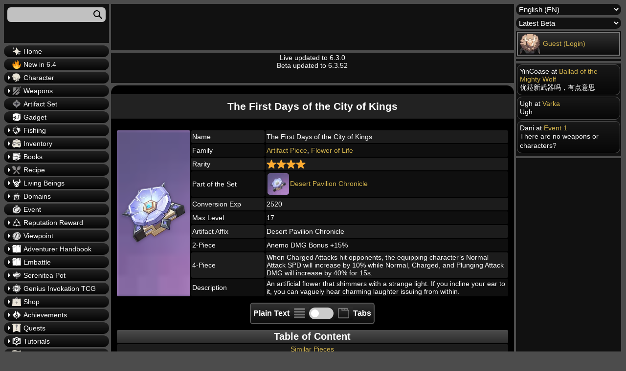

--- FILE ---
content_type: text/html; charset=UTF-8
request_url: https://genshin.honeyhunterworld.com/i_n27442/?lang=EN
body_size: 23726
content:
<!DOCTYPE html>
<html lang="en">
<head>
	<meta charset="UTF-8" />
	<meta name="viewport" content="width=device-width, initial-scale=1" />
<style>@font-face{font-family:Verdana,Geneva,sans-serif;font-weight:400;font-style:normal;font-display:swap}body{font-family:Verdana,Geneva,sans-serif;color:var(--main--text--color);background:var(--background--color);font-size:14px;min-width:350px}</style><link rel="stylesheet" href="/wp-content/themes/hhw-child/style.css"><meta name='robots' content='max-image-preview:large' />
<title>The First Days of the City of Kings | Genshin Impact Database Wiki - Honey Hunter World</title>
<link rel='dns-prefetch' href='//gensh.honeyhunterworld.com' />
<style id='wp-block-comments-inline-css'>
.wp-block-post-comments{box-sizing:border-box}.wp-block-post-comments .alignleft{float:left}.wp-block-post-comments .alignright{float:right}.wp-block-post-comments .navigation:after{clear:both;content:"";display:table}.wp-block-post-comments .commentlist{clear:both;list-style:none;margin:0;padding:0}.wp-block-post-comments .commentlist .comment{min-height:2.25em;padding-left:3.25em}.wp-block-post-comments .commentlist .comment p{font-size:1em;line-height:1.8;margin:1em 0}.wp-block-post-comments .commentlist .children{list-style:none;margin:0;padding:0}.wp-block-post-comments .comment-author{line-height:1.5}.wp-block-post-comments .comment-author .avatar{border-radius:1.5em;display:block;float:left;height:2.5em;margin-right:.75em;margin-top:.5em;width:2.5em}.wp-block-post-comments .comment-author cite{font-style:normal}.wp-block-post-comments .comment-meta{font-size:.875em;line-height:1.5}.wp-block-post-comments .comment-meta b{font-weight:400}.wp-block-post-comments .comment-meta .comment-awaiting-moderation{display:block;margin-bottom:1em;margin-top:1em}.wp-block-post-comments .comment-body .commentmetadata{font-size:.875em}.wp-block-post-comments .comment-form-author label,.wp-block-post-comments .comment-form-comment label,.wp-block-post-comments .comment-form-email label,.wp-block-post-comments .comment-form-url label{display:block;margin-bottom:.25em}.wp-block-post-comments .comment-form input:not([type=submit]):not([type=checkbox]),.wp-block-post-comments .comment-form textarea{box-sizing:border-box;display:block;width:100%}.wp-block-post-comments .comment-form-cookies-consent{display:flex;gap:.25em}.wp-block-post-comments .comment-form-cookies-consent #wp-comment-cookies-consent{margin-top:.35em}.wp-block-post-comments .comment-reply-title{margin-bottom:0}.wp-block-post-comments .comment-reply-title :where(small){font-size:var(--wp--preset--font-size--medium,smaller);margin-left:.5em}.wp-block-post-comments .reply{font-size:.875em;margin-bottom:1.4em}.wp-block-post-comments input:not([type=submit]),.wp-block-post-comments textarea{border:1px solid #949494;font-family:inherit;font-size:1em}.wp-block-post-comments input:not([type=submit]):not([type=checkbox]),.wp-block-post-comments textarea{padding:calc(.667em + 2px)}:where(.wp-block-post-comments input[type=submit]){border:none}
</style>
<script src='https://gensh.honeyhunterworld.com/wp-includes/js/jquery/jquery.min.js?ver=3.6.3' id='jquery-core-js' defer></script>
<script src='https://gensh.honeyhunterworld.com/wp-includes/js/jquery/jquery-migrate.min.js?ver=3.4.0' id='jquery-migrate-js' defer></script>
<script id='hhw_vote-js-extra'>
var hhw_vn = {"ajaxurl":"https:\/\/gensh.honeyhunterworld.com\/wp-admin\/admin-ajax.php"};
</script>
<script src='https://gensh.honeyhunterworld.com/wp-content/plugins/hhw_vote/js/hhw_vote.js?ver=1.014' id='hhw_vote-js' defer></script>
<script src='https://gensh.honeyhunterworld.com/wp-content/themes/hhw-child/ajax-comment.js?ver=1.014' id='ajax-comment-script-js' defer></script>
<script src='https://gensh.honeyhunterworld.com/wp-content/themes/hhw-child/ajax-page.js?ver=1.014' id='ajax-page-script-js' defer></script>
<script src='https://gensh.honeyhunterworld.com/wp-content/themes/hhw-child/plyr/js/plyr.js?ver=6.2' id='video-player-script-js' defer></script>
<script src='https://gensh.honeyhunterworld.com/wp-content/themes/hhw-child/custom.js?ver=1.014' id='custom-hhw-script-js' defer></script>
<link rel='shortlink' href='https://gensh.honeyhunterworld.com/?p=139017' />
<link rel="alternate" href="https://gensh.honeyhunterworld.com/i_n27442/?lang=CHS" hreflang="zh-Hans" /><link rel="alternate" href="https://gensh.honeyhunterworld.com/i_n27442/?lang=CHT" hreflang="zh-Hant" /><link rel="alternate" href="https://gensh.honeyhunterworld.com/i_n27442/?lang=DE" hreflang="de" /><link rel="alternate" href="https://gensh.honeyhunterworld.com/i_n27442/?lang=EN" hreflang="en" /><link rel="alternate" href="https://gensh.honeyhunterworld.com/i_n27442/?lang=ES" hreflang="es" /><link rel="alternate" href="https://gensh.honeyhunterworld.com/i_n27442/?lang=FR" hreflang="fr" /><link rel="alternate" href="https://gensh.honeyhunterworld.com/i_n27442/?lang=ID" hreflang="id" /><link rel="alternate" href="https://gensh.honeyhunterworld.com/i_n27442/?lang=JA" hreflang="ja" /><link rel="alternate" href="https://gensh.honeyhunterworld.com/i_n27442/?lang=KO" hreflang="ko" /><link rel="alternate" href="https://gensh.honeyhunterworld.com/i_n27442/?lang=PT" hreflang="pt" /><link rel="alternate" href="https://gensh.honeyhunterworld.com/i_n27442/?lang=RU" hreflang="ru" /><link rel="alternate" href="https://gensh.honeyhunterworld.com/i_n27442/?lang=TH" hreflang="th" /><link rel="alternate" href="https://gensh.honeyhunterworld.com/i_n27442/?lang=VI" hreflang="vi" /><link rel="alternate" href="https://gensh.honeyhunterworld.com/i_n27442/?lang=IT" hreflang="it" /><link rel="alternate" href="https://gensh.honeyhunterworld.com/i_n27442/?lang=TR" hreflang="tr" /><link rel="alternate" href="https://gensh.honeyhunterworld.com/i_n27442/?lang=EN" hreflang="x-default" /><script>
		var sortable_data = [];
		var sortable_cur_page = [];
		var dialog_data = [];
		var level_slider_data = [];
	</script><script>var loc = "en";var parentPostId = 139017;var comments_open = true;var pState = {};var same_content_skipper = false;</script><script data-cfasync="false">window.nitroAds=window.nitroAds||{createAd:function(){return new Promise(e=>{window.nitroAds.queue.push(["createAd",arguments,e])})},addUserToken:function(){window.nitroAds.queue.push(["addUserToken",arguments])},queue:[]};</script><script data-cfasync="false" async src="https://s.nitropay.com/ads-111.js" data-log-level="silent"></script><link rel="preload" href="/wp-content/themes/hhw-child/plyr/css/plyr.css" as="style" onload="this.onload=null;this.rel='stylesheet'">
		  <noscript><link rel="stylesheet" href="/wp-content/themes/hhw-child/plyr/css/plyr.css"></noscript><style>*,.wp-block-columns,:after,:before{box-sizing:border-box}body,table{font-size:14px}:root{--spacing--outer:15px;--primary--grad--color:linear-gradient(#222222, #050505);--post--grad--color:linear-gradient(#222222, #111111);--post--grad--color2:black;--comment--body--color:linear-gradient(#181818, #070707);--main--text--color:white;--background--color:#4c4c4c;--sidebar--cont-color:#111;--spacing--outer:15px;--title--color:#222222;--main--outline--color:1px solid #555555;--comment--children--outline--color:2px solid #555555;--comment--children--outline--color2:2px solid #777777;--reply--button--color:#444444;--itemcont--amount--grad--color:rgba(0, 0, 0, 0.85);--table--header--gradient:linear-gradient(#4c4c4c, #2c2c2c);--link--color:#D4B54D;--button--bg--color:linear-gradient(rgb(48, 48, 48), rgb(12, 12, 12));--button--bg--clicked--color:linear-gradient(rgb(45, 75, 37), rgb(12, 12, 12));--button--bg--clicked--color--no--grad:rgb(45, 75, 37);--table--header--background--color:#1c1c1c;--table--row--back--color--odd:#0f0f0f}@font-face{font-family:Verdana,Geneva,sans-serif;font-weight:400;font-style:normal;font-display:swap}body{font-family:Verdana,Geneva,sans-serif;color:var(--main--text--color);background:var(--background--color);min-width:350px}::-webkit-scrollbar{width:10px;height:10px;background-color:#000}::-webkit-scrollbar-thumb{border-radius:10px;-webkit-box-shadow:inset 0 0 6px rgba(0,0,0,.3);background-color:#555}::-webkit-scrollbar-track{-webkit-box-shadow:inset 0 0 6px rgba(0,0,0,.3);border-radius:5px;background-color:#f5f5f5}.motd{text-align:center;position:relative;min-height:62px}.sidebar_cont{background:var(--sidebar--cont-color);padding:2px;margin-bottom:5px}.wp-site-blocks{padding:0}.wp-block-column:first-child,.wp-block-column:nth-child(3){width:17%;display:inline-block;vertical-align:top}.wp-block-column:nth-child(2){position:relative;width:calc(66% - 10px);display:inline-block;flex-basis:67%!important}.wp-block-columns{display:block;margin-bottom:1.75em;flex-direction:row;flex-shrink:0;position:relative}.wp-block-column{min-width:0;word-break:break-word;overflow-wrap:break-word}.genshin_table{width:100%;word-break:normal}.main_table td{height:26px}.main_table tr td:last-child{width:auto}.main_table{table-layout:fixed}@media screen and (max-width:991px){.hamborger_btn:checked+.hamborger_btn_l+.wp-block-columns .wp-block-column:first-child,.hamborger_btn_l{left:0;display:block}.ad_header_top{margin-top:70px;height:105px}.version_select{border:var(--comment--children--outline--color2)}.sidebar_account,.version_select{display:none;margin:3px}.wp-block-column:nth-child(2){position:unset!important}.search_cont{margin-top:0}.ad_sidebar_left,.ad_sidebar_right,.ad_sidebar_video,.hmb,.recent_comments{display:none}.hamborger_btn_l{position:fixed;width:100%;height:60px;top:0;background:#191919;border-bottom:1px solid #3c3c3c;z-index:50;cursor:pointer}.hamborger_btn_l span:first-child{margin-top:18px}.hamborger_btn_l span:nth-child(-n+3){display:block;width:33px;height:4px;margin-bottom:5px;margin-left:7px;position:relative;background:#cdcdcd;border-radius:3px;z-index:1;transform-origin:4px 0px}.hamborger_btn:checked+.hamborger_btn_l span{opacity:1;transform:rotate(45deg) translate(-2px,-1px)}.hamborger_btn:checked+.hamborger_btn_l span:first-child{transform-origin:3.5px 4px}.hamborger_btn:checked+.hamborger_btn_l span:nth-child(2){opacity:0;transform:rotate(0) scale(.2,.2)}.hamborger_btn:checked+.hamborger_btn_l span:nth-child(3){transform:rotate(-45deg) translate(0,-1px)}.hamborger_btn_l span:nth-child(4):after{content:"Menu";height:15px;position:absolute;top:18px;left:48px;font-size:19px;width:100%}.hamborger_btn:checked+.hamborger_btn_l span:nth-child(4):after{content:"Close Menu"}.wp-block-columns{display:block!important}.wp-block-column:first-child{position:fixed;display:none;background-color:var(--sidebar--cont-color);top:60px;padding:10px 0 200px;left:-101%;max-width:100%;min-height:100%;width:100%;height:calc(100vh - 60px);overflow-x:hidden;z-index:9999}.wp-block-column:nth-child(3){margin-left:0!important}.wp-block-column:nth-child(2){max-width:unset;width:100%;margin-left:0!important}.hamborger_btn:checked+.hamborger_btn_l+.wp-block-columns .wp-block-column:nth-child(3){pointer-events:none}.smb{text-align:right;display:table-cell;padding:0}.smb img{vertical-align:top}.fixed-position{overflow:hidden}.shmb,.sorttable_page_wrap tr{display:block}#comment_page_nav1{position:sticky;top:65px}.topbutton{right:10px;bottom:155px}.menu_item_text{padding:4px 4px 4px 15px;border-radius:10px;font-size:19px;margin-left:5px;margin-right:5px;border:var(--comment--children--outline--color2)}.sorttable_page_wrap tbody tr{white-space:normal;text-align:center!important}.sorttable_page_wrap>tbody>tr>td{display:inline-block!important}.sorttable_page_wrap tr td:last-child{text-align:center}.sortable{min-width:500px}.commentlist .children{padding-left:3px!important;margin-left:7px!important}.vt_h{margin-top:5px}}.rar_bg_1,.rar_bg_2,.rar_bg_3,.rar_bg_4,.rar_bg_5{-webkit-background-size:cover}.hamborger_btn{display:none}.ad_header_top{min-height:95px!important;height:95px!important}@media screen and (max-width:991px){.ad_header_top{min-height:105px!important;height:105px!important}}.menu_item_img_wrap img{height:18px;width:18px}.gsc-search-box,.search_input,.sort_input{display:block;height:30px;width:100%;padding-left:7px;padding-right:7px;font-size:15px;border-radius:7px;border:none;margin-bottom:5px;background-color:#c1c1c1;outline:0;color:#000;margin-top:5px}.search_input{margin:5px;width:calc(100% - 10px)}.rar_bg_1{background-image:url("/img/back/item/1star.webp")}.rar_bg_2{background-image:url("/img/back/item/2star.webp")}.rar_bg_3{background-image:url("/img/back/item/3star.webp")}.rar_bg_4{background-image:url("/img/back/item/4star.webp")}.rar_bg_5{background-image:url("/img/back/item/5star.webp")}.genshin_table td,.genshin_table th{border-radius:3px;padding:2px}</style><script>
		var check_plain = window.localStorage.getItem('HHW_Plain_View_Checkbox');
		if (check_plain == null) check_plain = false;
		if (check_plain == 'true') check_plain = true;
		if (check_plain == 'false') check_plain = false;
	</script><script>	
		fetch("/wp-admin/admin-ajax.php", {
			method: "POST",
			body: (new URLSearchParams({"action":"ajax_sidebar"})).toString(),
			headers: {
				"Content-type": "application/x-www-form-urlencoded"
			}
		}).then(response => response.text())
		  .then(function(pook){
			  if (pook != ""){
				  if (document.readyState === "complete" || document.readyState === "loaded" || document.readyState === "interactive") {
					document.getElementsByClassName("sidebar_account")[0].innerHTML = pook;
				  } else {
					window.addEventListener("DOMContentLoaded", (event) => {document.getElementsByClassName("sidebar_account")[0].innerHTML = pook;});				
				  }
			  }
		  }
		 ).catch((error) => {
			console.log(error)
		})
		
	
		
	</script><script type="application/ld+json">{"@context":"https:\/\/schema.org","@type":"Article","headline":"The First Days of the City of Kings | Genshin Impact Database Wiki - Honey Hunter World","description":"An artificial flower that shimmers with a strange light. If you incline your ear to it, you can vaguely hear charming laughter issuing from within.","image":["https:\/\/gensh.honeyhunterworld.com\/img\/i_n27442.webp"],"dateModified":"2026-01-21T11:55:14+00:00"}</script><link rel="canonical" href="https://gensh.honeyhunterworld.com/i_n27442/?lang=EN"/><meta name="title" content="The First Days of the City of Kings"><meta name="description" content="An artificial flower that shimmers with a strange light. If you incline your ear to it, you can vaguely hear charming laughter issuing from within."><meta property="og:locale" content="en_us"><meta property="og:type" content="website"><meta property="og:title" content="The First Days of the City of Kings"><meta property="og:description" content="An artificial flower that shimmers with a strange light. If you incline your ear to it, you can vaguely hear charming laughter issuing from within."><meta property="og:url" content=""https://gensh.honeyhunterworld.com/i_n27442/?lang=EN""><meta property="og:site_name" content="Genshin Impact Database Wiki - Honey Hunter World"><meta property="article:modified_time" content="2026-01-21T11:55:14+00:00"><meta property="og:image" content="https://gensh.honeyhunterworld.com/img/i_n27442.webp"><meta name="twitter:title" content="The First Days of the City of Kings"><meta name="twitter:description" content="An artificial flower that shimmers with a strange light. If you incline your ear to it, you can vaguely hear charming laughter issuing from within."><meta name="twitter:image" content="https://gensh.honeyhunterworld.com/img/i_n27442.webp"><link rel="icon" href="https://gensh.honeyhunterworld.com/wp-content/uploads/2022/08/cropped-lisa_thumb-32x32.webp" sizes="32x32" />
<link rel="icon" href="https://gensh.honeyhunterworld.com/wp-content/uploads/2022/08/cropped-lisa_thumb-192x192.webp" sizes="192x192" />
<link rel="apple-touch-icon" href="https://gensh.honeyhunterworld.com/wp-content/uploads/2022/08/cropped-lisa_thumb-180x180.webp" />
<meta name="msapplication-TileImage" content="https://gensh.honeyhunterworld.com/wp-content/uploads/2022/08/cropped-lisa_thumb-270x270.webp" />
</head>

<body class="page-template-default page page-id-139017 wp-embed-responsive">

<div class="wp-site-blocks"><input id="mobile_hamborger" class="hamborger_btn" type="checkbox"><label for="mobile_hamborger" class="hamborger_btn_l"><span></span><span></span><span></span><span></span></label>



<div class="wp-block-columns">
<div class="wp-block-column" style="flex-basis:25%"><div class="sidebar_cont search_cont"><input name="search_input" class="search_input" placeholder="" aria-labelledby="sea_icon"></label><svg class="sea_icon" width="18" height="18" viewbox="0 0 18 18"><path d="m18 16.5-5.14-5.18h-.35a7 7 0 1 0-1.19 1.19v.35L16.5 18l1.5-1.5ZM12 7A5 5 0 1 1 2 7a5 5 0 0 1 10 0Z"></path></svg><div class="search_result_cont"></div></div><a class="aja" href="/?lang=EN"><label for="898509394" class="menu_item_text"><div class="menu_item_img_wrap"><img alt="Home" loading="lazy" class="widget_menu_icon" src="/img/icons/wish_35.webp"></div>Home</label></a><a class="aja" href="/new-in-6-4/?lang=EN"><label for="658151329" class="menu_item_text"><div class="menu_item_img_wrap"><img alt="New in 6.4" loading="lazy" class="widget_menu_icon" src="https://s.w.org/images/core/emoji/14.0.0/svg/1f525.svg"></div>New in 6.4</label></a><input id="525491444" class="menu_toggle" type="checkbox"></input><label for="525491444" class="menu_item_text"><div class="menu_item_img_wrap"><img alt="Character" loading="lazy" class="widget_menu_icon" src="/img/icons/char_35.webp"></div>Character</label><div class="menu_item_scrollable"><a class="aja" href="/fam_chars/?lang=EN"><label for="1186837872" class="menu_item_text"><div class="menu_item_img_wrap"><img alt="Character" loading="lazy" class="widget_menu_icon" src="/img/icons/char_35.webp"></div>Character</label></a><a class="aja" href="/fam_costume/?lang=EN"><label for="1119908264" class="menu_item_text"><div class="menu_item_img_wrap"><img alt="Outfit" loading="lazy" class="widget_menu_icon" src="/img/icons/costume_35.webp"></div>Outfit</label></a><input id="419059257" class="menu_toggle" type="checkbox"></input><label for="419059257" class="menu_item_text"><div class="menu_item_img_wrap"><img alt="Ascension Material" loading="lazy" class="widget_menu_icon" src="/img/icons/bag_35.webp"></div>Ascension Material</label><div class="menu_item_scrollable"><a class="aja" href="/fam_char_jewel/?lang=EN"><label for="2104833704" class="menu_item_text"><div class="menu_item_img_wrap"><img alt="Jewels" loading="lazy" class="widget_menu_icon" src="/img/icons/char_35.webp"></div>Jewels</label></a><a class="aja" href="/fam_char_stone/?lang=EN"><label for="1459917022" class="menu_item_text"><div class="menu_item_img_wrap"><img alt="Elemental Stones" loading="lazy" class="widget_menu_icon" src="/img/icons/char_35.webp"></div>Elemental Stones</label></a><a class="aja" href="/fam_char_common/?lang=EN"><label for="1688759974" class="menu_item_text"><div class="menu_item_img_wrap"><img alt="Common Material" loading="lazy" class="widget_menu_icon" src="/img/icons/char_35.webp"></div>Common Material</label></a><a class="aja" href="/fam_char_local/?lang=EN"><label for="1350907386" class="menu_item_text"><div class="menu_item_img_wrap"><img alt="Local Material" loading="lazy" class="widget_menu_icon" src="/img/icons/char_35.webp"></div>Local Material</label></a><input id="842914868" class="menu_toggle" type="checkbox"></input><label for="842914868" class="menu_item_text"><div class="menu_item_img_wrap"><img alt="Talent Level-Up" loading="lazy" class="widget_menu_icon" src="/img/icons/talent_35.webp"></div>Talent Level-Up</label><div class="menu_item_scrollable"><a class="aja" href="/fam_talent_book/?lang=EN"><label for="49033505" class="menu_item_text"><div class="menu_item_img_wrap"><img alt="Book Material" loading="lazy" class="widget_menu_icon" src="/img/icons/talent_35.webp"></div>Book Material</label></a><a class="aja" href="/fam_talent_boss/?lang=EN"><label for="710870513" class="menu_item_text"><div class="menu_item_img_wrap"><img alt="Boss Material" loading="lazy" class="widget_menu_icon" src="/img/icons/talent_35.webp"></div>Boss Material</label></a><a class="aja" href="/fam_talent_common/?lang=EN"><label for="1351367480" class="menu_item_text"><div class="menu_item_img_wrap"><img alt="Common Material" loading="lazy" class="widget_menu_icon" src="/img/icons/talent_35.webp"></div>Common Material</label></a><a class="aja" href="/fam_talent_reward/?lang=EN"><label for="971074655" class="menu_item_text"><div class="menu_item_img_wrap"><img alt="Reward Material" loading="lazy" class="widget_menu_icon" src="/img/icons/talent_35.webp"></div>Reward Material</label></a></div></div><a class="aja" href="/fam_char_exp_item/?lang=EN"><label for="858424991" class="menu_item_text"><div class="menu_item_img_wrap"><img alt="Character EXP Material" loading="lazy" class="widget_menu_icon" src="/img/icons/char_35.webp"></div>Character EXP Material</label></a></div><input id="62218767" class="menu_toggle" type="checkbox"></input><label for="62218767" class="menu_item_text"><div class="menu_item_img_wrap"><img alt="Weapons" loading="lazy" class="widget_menu_icon" src="/img/icons/weapons_35.webp"></div>Weapons</label><div class="menu_item_scrollable"><a class="aja" href="/fam_sword/?lang=EN"><label for="870246204" class="menu_item_text"><div class="menu_item_img_wrap"><img alt="Sword" loading="lazy" class="widget_menu_icon" src="/img/icons/weapon_types/sword_35.webp"></div>Sword</label></a><a class="aja" href="/fam_claymore/?lang=EN"><label for="1657523661" class="menu_item_text"><div class="menu_item_img_wrap"><img alt="Claymore" loading="lazy" class="widget_menu_icon" src="/img/icons/weapon_types/claymore_35.webp"></div>Claymore</label></a><a class="aja" href="/fam_polearm/?lang=EN"><label for="343744897" class="menu_item_text"><div class="menu_item_img_wrap"><img alt="Polearm" loading="lazy" class="widget_menu_icon" src="/img/icons/weapon_types/polearm_35.webp"></div>Polearm</label></a><a class="aja" href="/fam_bow/?lang=EN"><label for="2099013326" class="menu_item_text"><div class="menu_item_img_wrap"><img alt="Bow" loading="lazy" class="widget_menu_icon" src="/img/icons/weapon_types/bow_35.webp"></div>Bow</label></a><a class="aja" href="/fam_catalyst/?lang=EN"><label for="1725667568" class="menu_item_text"><div class="menu_item_img_wrap"><img alt="Catalyst" loading="lazy" class="widget_menu_icon" src="/img/icons/weapon_types/catalyst_35.webp"></div>Catalyst</label></a><input id="1680650499" class="menu_toggle" type="checkbox"></input><label for="1680650499" class="menu_item_text"><div class="menu_item_img_wrap"><img alt="Weapon Ascension Material" loading="lazy" class="widget_menu_icon" src="/img/icons/bag_35.webp"></div>Weapon Ascension Material</label><div class="menu_item_scrollable"><a class="aja" href="/fam_wep_primary/?lang=EN"><label for="481277563" class="menu_item_text"><div class="menu_item_img_wrap"><img alt="Weapon Ascension Material (Primary)" loading="lazy" class="widget_menu_icon" src="/img/icons/weapons_35.webp"></div>Weapon Ascension Material (Primary)</label></a><a class="aja" href="/fam_wep_secondary/?lang=EN"><label for="1988851755" class="menu_item_text"><div class="menu_item_img_wrap"><img alt="Weapon Ascension Material (Secondary)" loading="lazy" class="widget_menu_icon" src="/img/icons/weapons_35.webp"></div>Weapon Ascension Material (Secondary)</label></a><a class="aja" href="/fam_wep_common/?lang=EN"><label for="118475355" class="menu_item_text"><div class="menu_item_img_wrap"><img alt="Weapon Ascension Material (Common)" loading="lazy" class="widget_menu_icon" src="/img/icons/weapons_35.webp"></div>Weapon Ascension Material (Common)</label></a></div><a class="aja" href="/fam_wep_exp_item/?lang=EN"><label for="1880012156" class="menu_item_text"><div class="menu_item_img_wrap"><img alt="Weapon Enhancement Material" loading="lazy" class="widget_menu_icon" src="/img/icons/weapons_35.webp"></div>Weapon Enhancement Material</label></a></div><a class="aja" href="/fam_art_set/?lang=EN"><label for="224116413" class="menu_item_text"><div class="menu_item_img_wrap"><img alt="Artifact Set" loading="lazy" class="widget_menu_icon" src="/img/icons/artifact_35.webp"></div>Artifact Set</label></a><a class="aja" href="/fam_gadget/?lang=EN"><label for="679951922" class="menu_item_text"><div class="menu_item_img_wrap"><img alt="Gadget" loading="lazy" class="widget_menu_icon" src="/img/icons/gadget_35.webp"></div>Gadget</label></a><input id="402357269" class="menu_toggle" type="checkbox"></input><label for="402357269" class="menu_item_text"><div class="menu_item_img_wrap"><img alt="Fishing" loading="lazy" class="widget_menu_icon" src="/img/icons/fishing_35.webp"></div>Fishing</label><div class="menu_item_scrollable"><a class="aja" href="/fam_fishing_rod/?lang=EN"><label for="1445690462" class="menu_item_text"><div class="menu_item_img_wrap"><img alt="Fishing Rod" loading="lazy" class="widget_menu_icon" src="/img/icons/fishingrod_35.webp"></div>Fishing Rod</label></a><a class="aja" href="/fam_fishing_bait/?lang=EN"><label for="849711142" class="menu_item_text"><div class="menu_item_img_wrap"><img alt="Bait" loading="lazy" class="widget_menu_icon" src="/img/icons/bait_35.webp"></div>Bait</label></a><a class="aja" href="/fam_fish/?lang=EN"><label for="958887958" class="menu_item_text"><div class="menu_item_img_wrap"><img alt="Fish" loading="lazy" class="widget_menu_icon" src="/img/icons/fish_35.webp"></div>Fish</label></a><input id="5150850" class="menu_toggle" type="checkbox"></input><label for="5150850" class="menu_item_text"><div class="menu_item_img_wrap"><img alt="Fish Pond" loading="lazy" class="widget_menu_icon" src="/img/icons/fishing_35.webp"></div>Fish Pond</label><div class="menu_item_scrollable"><a class="aja" href="/fp_cat_1/?lang=EN"><label for="1564673705" class="menu_item_text"><div class="menu_item_img_wrap"><img alt="Mondstadt" loading="lazy" class="widget_menu_icon" src="/img/icons/monstadt_35.webp"></div>Mondstadt</label></a><a class="aja" href="/fp_cat_2/?lang=EN"><label for="2114944629" class="menu_item_text"><div class="menu_item_img_wrap"><img alt="Liyue" loading="lazy" class="widget_menu_icon" src="/img/icons/liyue_35.webp"></div>Liyue</label></a><a class="aja" href="/fp_cat_3/?lang=EN"><label for="1648311618" class="menu_item_text"><div class="menu_item_img_wrap"><img alt="Inazuma" loading="lazy" class="widget_menu_icon" src="/img/icons/inazuma_35.webp"></div>Inazuma</label></a><a class="aja" href="/fp_cat_4/?lang=EN"><label for="1533892275" class="menu_item_text"><div class="menu_item_img_wrap"><img alt="n/a" loading="lazy" class="widget_menu_icon" src="/img/icons/sumeru_35.webp"></div>n/a</label></a><a class="aja" href="/fp_cat_0/?lang=EN"><label for="1160552463" class="menu_item_text"><div class="menu_item_img_wrap"><img alt="Non-Codex" loading="lazy" class="widget_menu_icon" src="/img/icons/fishing_35.webp"></div>Non-Codex</label></a></div><input id="535194902" class="menu_toggle" type="checkbox"></input><label for="535194902" class="menu_item_text"><div class="menu_item_img_wrap"><img alt="Shop" loading="lazy" class="widget_menu_icon" src="/img/icons/fish_shop_35.webp"></div>Shop</label><div class="menu_item_scrollable"><a class="aja" href="/shop_215/?lang=EN"><label for="531774791" class="menu_item_text"><div class="menu_item_img_wrap"><img alt="Mondstadt Fishing Association" loading="lazy" class="widget_menu_icon" src="/img/icons/monstadt_35.webp"></div>Mondstadt Fishing Association</label></a><a class="aja" href="/shop_324/?lang=EN"><label for="761030649" class="menu_item_text"><div class="menu_item_img_wrap"><img alt="Liyue Fishing Association" loading="lazy" class="widget_menu_icon" src="/img/icons/liyue_35.webp"></div>Liyue Fishing Association</label></a><a class="aja" href="/shop_412/?lang=EN"><label for="1463208722" class="menu_item_text"><div class="menu_item_img_wrap"><img alt="Inazuma Fishing Association" loading="lazy" class="widget_menu_icon" src="/img/icons/inazuma_35.webp"></div>Inazuma Fishing Association</label></a><a class="aja" href="/shop_501/?lang=EN"><label for="1144569241" class="menu_item_text"><div class="menu_item_img_wrap"><img alt="Sumeru Fishing Association" loading="lazy" class="widget_menu_icon" src="/img/icons/sumeru_35.webp"></div>Sumeru Fishing Association</label></a><a class="aja" href="/shop_615/?lang=EN"><label for="228605463" class="menu_item_text"><div class="menu_item_img_wrap"><img alt="Fontaine Fishing Association" loading="lazy" class="widget_menu_icon" src="/img/ch_10143_100.webp"></div>Fontaine Fishing Association</label></a></div></div><input id="75962164" class="menu_toggle" type="checkbox"></input><label for="75962164" class="menu_item_text"><div class="menu_item_img_wrap"><img alt="Inventory" loading="lazy" class="widget_menu_icon" src="/img/icons/bag_35.webp"></div>Inventory</label><div class="menu_item_scrollable"><a class="aja" href="/fam_currency/?lang=EN"><label for="44963261" class="menu_item_text"><div class="menu_item_img_wrap"><img alt="Currency" loading="lazy" class="widget_menu_icon" src="/img/icons/currency_35.webp"></div>Currency</label></a><a class="aja" href="/fam_nameplate/?lang=EN"><label for="768481791" class="menu_item_text"><div class="menu_item_img_wrap"><img alt="Namecard" loading="lazy" class="widget_menu_icon" src="/img/icons/namecard_35.webp"></div>Namecard</label></a><a class="aja" href="/fam_glider/?lang=EN"><label for="1435386048" class="menu_item_text"><div class="menu_item_img_wrap"><img alt="Wind Glider" loading="lazy" class="widget_menu_icon" src="/img/icons/glider_35.webp"></div>Wind Glider</label></a><input id="1655327797" class="menu_toggle" type="checkbox"></input><label for="1655327797" class="menu_item_text"><div class="menu_item_img_wrap"><img alt="Food" loading="lazy" class="widget_menu_icon" src="/img/icons/recipes_35.webp"></div>Food</label><div class="menu_item_scrollable"><a class="aja" href="/fam_strange_food/?lang=EN"><label for="955582596" class="menu_item_text"><div class="menu_item_img_wrap"><img alt="Suspicious" loading="lazy" class="widget_menu_icon" src="/img/icons/recipes_35.webp"></div>Suspicious</label></a><a class="aja" href="/fam_ordinary_food/?lang=EN"><label for="360302945" class="menu_item_text"><div class="menu_item_img_wrap"><img alt="Ordinary" loading="lazy" class="widget_menu_icon" src="/img/icons/recipes_35.webp"></div>Ordinary</label></a><a class="aja" href="/fam_delicious_food/?lang=EN"><label for="487637209" class="menu_item_text"><div class="menu_item_img_wrap"><img alt="Delicious" loading="lazy" class="widget_menu_icon" src="/img/icons/recipes_35.webp"></div>Delicious</label></a><a class="aja" href="/fam_special_food/?lang=EN"><label for="1761536779" class="menu_item_text"><div class="menu_item_img_wrap"><img alt="Special" loading="lazy" class="widget_menu_icon" src="/img/icons/recipes_35.webp"></div>Special</label></a><a class="aja" href="/fam_vendor_food/?lang=EN"><label for="1141666760" class="menu_item_text"><div class="menu_item_img_wrap"><img alt="Vendor & Event" loading="lazy" class="widget_menu_icon" src="/img/icons/recipes_35.webp"></div>Vendor & Event</label></a></div><a class="aja" href="/fam_potion/?lang=EN"><label for="1093535357" class="menu_item_text"><div class="menu_item_img_wrap"><img alt="Potion" loading="lazy" class="widget_menu_icon" src="/img/icons/alchemy_35.webp"></div>Potion</label></a><input id="991627292" class="menu_toggle" type="checkbox"></input><label for="991627292" class="menu_item_text"><div class="menu_item_img_wrap"><img alt="Material" loading="lazy" class="widget_menu_icon" src="/img/icons/general_35.webp"></div>Material</label><div class="menu_item_scrollable"><a class="aja" href="/fam_forging_ingredient/?lang=EN"><label for="1673540834" class="menu_item_text"><div class="menu_item_img_wrap"><img alt="Forge" loading="lazy" class="widget_menu_icon" src="/img/icons/smith_35.webp"></div>Forge</label></a><a class="aja" href="/fam_alchemy_ingredient/?lang=EN"><label for="1368728872" class="menu_item_text"><div class="menu_item_img_wrap"><img alt="Alchemy" loading="lazy" class="widget_menu_icon" src="/img/icons/alchemy_35.webp"></div>Alchemy</label></a><a class="aja" href="/fam_cooking_ingredient/?lang=EN"><label for="1337069275" class="menu_item_text"><div class="menu_item_img_wrap"><img alt="Cooking" loading="lazy" class="widget_menu_icon" src="/img/icons/cooking_35.webp"></div>Cooking</label></a><a class="aja" href="/fam_processing_ingredient/?lang=EN"><label for="201956712" class="menu_item_text"><div class="menu_item_img_wrap"><img alt="Process" loading="lazy" class="widget_menu_icon" src="/img/icons/processing_35.webp"></div>Process</label></a><a class="aja" href="/fam_homeworld_ingredient/?lang=EN"><label for="1416021996" class="menu_item_text"><div class="menu_item_img_wrap"><img alt="Furnishings" loading="lazy" class="widget_menu_icon" src="/img/icons/home_world_35.webp"></div>Furnishings</label></a></div><a class="aja" href="/fam_art_exp_item/?lang=EN"><label for="563115229" class="menu_item_text"><div class="menu_item_img_wrap"><img alt="Artifact Enhancement Material" loading="lazy" class="widget_menu_icon" src="/img/icons/relic_35.webp"></div>Artifact Enhancement Material</label></a></div><input id="1796983555" class="menu_toggle" type="checkbox"></input><label for="1796983555" class="menu_item_text"><div class="menu_item_img_wrap"><img alt="Books" loading="lazy" class="widget_menu_icon" src="/img/icons/lorebook_35.webp"></div>Books</label><div class="menu_item_scrollable"><a class="aja" href="/codex_series/?lang=EN"><label for="135025465" class="menu_item_text"><div class="menu_item_img_wrap"><img alt="Codex Series" loading="lazy" class="widget_menu_icon" src="/img/icons/lorebook_35.webp"></div>Codex Series</label></a><a class="aja" href="/non_codex_series/?lang=EN"><label for="2078790456" class="menu_item_text"><div class="menu_item_img_wrap"><img alt="Non-Codex Series" loading="lazy" class="widget_menu_icon" src="/img/icons/lorebook_35.webp"></div>Non-Codex Series</label></a><a class="aja" href="/fam_no_codex_book_no_series/?lang=EN"><label for="853465209" class="menu_item_text"><div class="menu_item_img_wrap"><img alt="Non-Codex Lore Items" loading="lazy" class="widget_menu_icon" src="/img/icons/lorebook_35.webp"></div>Non-Codex Lore Items</label></a></div><input id="1520466308" class="menu_toggle" type="checkbox"></input><label for="1520466308" class="menu_item_text"><div class="menu_item_img_wrap"><img alt="Recipe" loading="lazy" class="widget_menu_icon" src="/img/icons/recipes_35.webp"></div>Recipe</label><div class="menu_item_scrollable"><a class="aja" href="/db/crafting-recipes-smithing/?lang=EN"><label for="306863855" class="menu_item_text"><div class="menu_item_img_wrap"><img alt="Forge" loading="lazy" class="widget_menu_icon" src="/img/icons/smith_35.webp"></div>Forge</label></a><a class="aja" href="/db/crafting-recipes-alchemy/?lang=EN"><label for="228453433" class="menu_item_text"><div class="menu_item_img_wrap"><img alt="Alchemy" loading="lazy" class="widget_menu_icon" src="/img/icons/alchemy_35.webp"></div>Alchemy</label></a><a class="aja" href="/db/crafting-recipes-cooking/?lang=EN"><label for="840491315" class="menu_item_text"><div class="menu_item_img_wrap"><img alt="Cooking" loading="lazy" class="widget_menu_icon" src="/img/icons/cooking_35.webp"></div>Cooking</label></a><a class="aja" href="/db/crafting-recipes-processing/?lang=EN"><label for="450246685" class="menu_item_text"><div class="menu_item_img_wrap"><img alt="Process" loading="lazy" class="widget_menu_icon" src="/img/icons/processing_35.webp"></div>Process</label></a><a class="aja" href="/db/crafting-recipes-furniture/?lang=EN"><label for="38310878" class="menu_item_text"><div class="menu_item_img_wrap"><img alt="Furnishings" loading="lazy" class="widget_menu_icon" src="/img/icons/home_world_35.webp"></div>Furnishings</label></a></div><input id="753007728" class="menu_toggle" type="checkbox"></input><label for="753007728" class="menu_item_text"><div class="menu_item_img_wrap"><img alt="Living Beings" loading="lazy" class="widget_menu_icon" src="/img/icons/monstor_35.webp"></div>Living Beings</label><div class="menu_item_scrollable"><a class="aja" href="/monster_all/?lang=EN"><label for="1894789951" class="menu_item_text"><div class="menu_item_img_wrap"><img alt="All-in-One" loading="lazy" class="widget_menu_icon" src="/img/icons/all_in_one.webp"></div>All-in-One</label></a><input id="1866456197" class="menu_toggle" type="checkbox"></input><label for="1866456197" class="menu_item_text"><div class="menu_item_img_wrap"><img alt="Enemies" loading="lazy" class="widget_menu_icon" src="/img/icons/monstor_35.webp"></div>Enemies</label><div class="menu_item_scrollable"><a class="aja" href="/mcat_20011201/?lang=EN"><label for="110471170" class="menu_item_text"><div class="menu_item_img_wrap"><img alt="loc_CODEX_SUBTYPE_ELEMENTAL" loading="lazy" class="widget_menu_icon" src="/img/icons/monstor_35.webp"></div>loc_CODEX_SUBTYPE_ELEMENTAL</label></a><a class="aja" href="/mcat_21010101/?lang=EN"><label for="843569811" class="menu_item_text"><div class="menu_item_img_wrap"><img alt="Hilichurls" loading="lazy" class="widget_menu_icon" src="/img/icons/monstor_35.webp"></div>Hilichurls</label></a><a class="aja" href="/mcat_22010101/?lang=EN"><label for="2044978734" class="menu_item_text"><div class="menu_item_img_wrap"><img alt="The Abyss Order" loading="lazy" class="widget_menu_icon" src="/img/icons/monstor_35.webp"></div>The Abyss Order</label></a><a class="aja" href="/mcat_23010601/?lang=EN"><label for="76673742" class="menu_item_text"><div class="menu_item_img_wrap"><img alt="Fatui" loading="lazy" class="widget_menu_icon" src="/img/icons/monstor_35.webp"></div>Fatui</label></a><a class="aja" href="/mcat_24010101/?lang=EN"><label for="1210902276" class="menu_item_text"><div class="menu_item_img_wrap"><img alt="Automaton" loading="lazy" class="widget_menu_icon" src="/img/icons/monstor_35.webp"></div>Automaton</label></a><a class="aja" href="/mcat_25010101/?lang=EN"><label for="615724699" class="menu_item_text"><div class="menu_item_img_wrap"><img alt="Other Human Factions" loading="lazy" class="widget_menu_icon" src="/img/icons/monstor_35.webp"></div>Other Human Factions</label></a><a class="aja" href="/mcat_26010201/?lang=EN"><label for="1012051427" class="menu_item_text"><div class="menu_item_img_wrap"><img alt="Magical Beasts" loading="lazy" class="widget_menu_icon" src="/img/icons/monstor_35.webp"></div>Magical Beasts</label></a><a class="aja" href="/mcat_29010101/?lang=EN"><label for="1135645758" class="menu_item_text"><div class="menu_item_img_wrap"><img alt="Bosses" loading="lazy" class="widget_menu_icon" src="/img/icons/monstor_35.webp"></div>Bosses</label></a><a class="aja" href="/mcat_116/?lang=EN"><label for="534205269" class="menu_item_text"><div class="menu_item_img_wrap"><img alt="Non-Codex" loading="lazy" class="widget_menu_icon" src="/img/icons/monstor_35.webp"></div>Non-Codex</label></a></div><input id="672329321" class="menu_toggle" type="checkbox"></input><label for="672329321" class="menu_item_text"><div class="menu_item_img_wrap"><img alt="Wildlife" loading="lazy" class="widget_menu_icon" src="/img/icons/animel_35.webp"></div>Wildlife</label><div class="menu_item_scrollable"><a class="aja" href="/mcat_28030201/?lang=EN"><label for="867722476" class="menu_item_text"><div class="menu_item_img_wrap"><img alt="Birds" loading="lazy" class="widget_menu_icon" src="/img/icons/animel_35.webp"></div>Birds</label></a><a class="aja" href="/mcat_28020101/?lang=EN"><label for="475425256" class="menu_item_text"><div class="menu_item_img_wrap"><img alt="Beasts" loading="lazy" class="widget_menu_icon" src="/img/icons/animel_35.webp"></div>Beasts</label></a><a class="aja" href="/mcat_28040101/?lang=EN"><label for="1301304005" class="menu_item_text"><div class="menu_item_img_wrap"><img alt="Fish" loading="lazy" class="widget_menu_icon" src="/img/icons/animel_35.webp"></div>Fish</label></a><a class="aja" href="/mcat_28050109/?lang=EN"><label for="1389650721" class="menu_item_text"><div class="menu_item_img_wrap"><img alt="Critter" loading="lazy" class="widget_menu_icon" src="/img/icons/animel_35.webp"></div>Critter</label></a></div></div><input id="152313201" class="menu_toggle" type="checkbox"></input><label for="152313201" class="menu_item_text"><div class="menu_item_img_wrap"><img alt="Domains" loading="lazy" class="widget_menu_icon" src="/img/icons/dungeon_35.webp"></div>Domains</label><div class="menu_item_scrollable"><input id="958569122" class="menu_toggle" type="checkbox"></input><label for="958569122" class="menu_item_text"><div class="menu_item_img_wrap"><img alt="Domain Entrance" loading="lazy" class="widget_menu_icon" src="/img/icons/dungeon_35.webp"></div>Domain Entrance</label><div class="menu_item_scrollable"><a class="aja" href="/dcat_1/?lang=EN"><label for="1759844557" class="menu_item_text"><div class="menu_item_img_wrap"><img alt="Artifact" loading="lazy" class="widget_menu_icon" src="/img/icons/dungeon_35.webp"></div>Artifact</label></a><a class="aja" href="/dcat_10/?lang=EN"><label for="119659959" class="menu_item_text"><div class="menu_item_img_wrap"><img alt="Talent Material" loading="lazy" class="widget_menu_icon" src="/img/icons/dungeon_35.webp"></div>Talent Material</label></a><a class="aja" href="/dcat_2/?lang=EN"><label for="2012862613" class="menu_item_text"><div class="menu_item_img_wrap"><img alt="Weapon Material" loading="lazy" class="widget_menu_icon" src="/img/icons/dungeon_35.webp"></div>Weapon Material</label></a><a class="aja" href="/dcat_1006/?lang=EN"><label for="1581050290" class="menu_item_text"><div class="menu_item_img_wrap"><img alt="Boss" loading="lazy" class="widget_menu_icon" src="/img/icons/dungeon_35.webp"></div>Boss</label></a><a class="aja" href="/dcat_1001/?lang=EN"><label for="875529250" class="menu_item_text"><div class="menu_item_img_wrap"><img alt="Spiral Abyss" loading="lazy" class="widget_menu_icon" src="/img/icons/dungeon_35.webp"></div>Spiral Abyss</label></a><a class="aja" href="/dcat_4/?lang=EN"><label for="1373940274" class="menu_item_text"><div class="menu_item_img_wrap"><img alt="Regular Domain" loading="lazy" class="widget_menu_icon" src="/img/icons/dungeon_35.webp"></div>Regular Domain</label></a><a class="aja" href="/dcat_1017/?lang=EN"><label for="1788546200" class="menu_item_text"><div class="menu_item_img_wrap"><img alt="Event" loading="lazy" class="widget_menu_icon" src="/img/icons/dungeon_35.webp"></div>Event</label></a><a class="aja" href="/dcat_ncd173/?lang=EN"><label for="869706233" class="menu_item_text"><div class="menu_item_img_wrap"><img alt="Non-Codex" loading="lazy" class="widget_menu_icon" src="/img/icons/dungeon_35.webp"></div>Non-Codex</label></a></div><input id="1275170347" class="menu_toggle" type="checkbox"></input><label for="1275170347" class="menu_item_text"><div class="menu_item_img_wrap"><img alt="Domain" loading="lazy" class="widget_menu_icon" src="/img/icons/dungeon_35.webp"></div>Domain</label><div class="menu_item_scrollable"><a class="aja" href="/lcat_1/?lang=EN"><label for="2006103064" class="menu_item_text"><div class="menu_item_img_wrap"><img alt="Monstadt" loading="lazy" class="widget_menu_icon" src="/img/icons/monstadt_35.webp"></div>Monstadt</label></a><a class="aja" href="/lcat_2/?lang=EN"><label for="702427593" class="menu_item_text"><div class="menu_item_img_wrap"><img alt="Liyue" loading="lazy" class="widget_menu_icon" src="/img/icons/liyue_35.webp"></div>Liyue</label></a><a class="aja" href="/lcat_3/?lang=EN"><label for="1421930125" class="menu_item_text"><div class="menu_item_img_wrap"><img alt="Inazuma" loading="lazy" class="widget_menu_icon" src="/img/icons/inazuma_35.webp"></div>Inazuma</label></a><a class="aja" href="/lcat_4/?lang=EN"><label for="945234096" class="menu_item_text"><div class="menu_item_img_wrap"><img alt="n/a" loading="lazy" class="widget_menu_icon" src="/img/icons/sumeru_35.webp"></div>n/a</label></a><a class="aja" href="/lcat_5/?lang=EN"><label for="1443430886" class="menu_item_text"><div class="menu_item_img_wrap"><img alt="Fontaine" loading="lazy" class="widget_menu_icon" src="/img/rep_5_1.webp"></div>Fontaine</label></a><a class="aja" href="/lcat_6/?lang=EN"><label for="393524190" class="menu_item_text"><div class="menu_item_img_wrap"><img alt="Natlan" loading="lazy" class="widget_menu_icon" src="/img/rep_6_1.webp"></div>Natlan</label></a><a class="aja" href="/lcat_0/?lang=EN"><label for="728724742" class="menu_item_text"><div class="menu_item_img_wrap"><img alt="Non-Codex" loading="lazy" class="widget_menu_icon" src="/img/icons/dungeon_35.webp"></div>Non-Codex</label></a></div></div><a class="aja" href="/events/?lang=EN"><label for="1760583746" class="menu_item_text"><div class="menu_item_img_wrap"><img alt="Event" loading="lazy" class="widget_menu_icon" src="/img/icons/activity_35.webp"></div>Event</label></a><input id="279891777" class="menu_toggle" type="checkbox"></input><label for="279891777" class="menu_item_text"><div class="menu_item_img_wrap"><img alt="Reputation Reward" loading="lazy" class="widget_menu_icon" src="/img/icons/rep_35.webp"></div>Reputation Reward</label><div class="menu_item_scrollable"><input id="1546003561" class="menu_toggle" type="checkbox"></input><label for="1546003561" class="menu_item_text"><div class="menu_item_img_wrap"><img alt="Mondstadt" loading="lazy" class="widget_menu_icon" src="/img/icons/monstadt_35.webp"></div>Mondstadt</label><div class="menu_item_scrollable"><a class="aja" href="/rep_1_1/?lang=EN"><label for="465245865" class="menu_item_text"><div class="menu_item_img_wrap"><img alt="Mondstadt Reputation" loading="lazy" class="widget_menu_icon" src="/img/icons/rep_35.webp"></div>Mondstadt Reputation</label></a><a class="aja" href="/rep_1_2/?lang=EN"><label for="1601420441" class="menu_item_text"><div class="menu_item_img_wrap"><img alt="Statue of The Seven" loading="lazy" class="widget_menu_icon" src="/img/icons/sos_35.webp"></div>Statue of The Seven</label></a><a class="aja" href="/rep_1_3/?lang=EN"><label for="1199340947" class="menu_item_text"><div class="menu_item_img_wrap"><img alt="Frostbearing Tree" loading="lazy" class="widget_menu_icon" src="/img/rep_1_3_35.webp"></div>Frostbearing Tree</label></a></div><input id="1981095068" class="menu_toggle" type="checkbox"></input><label for="1981095068" class="menu_item_text"><div class="menu_item_img_wrap"><img alt="Liyue" loading="lazy" class="widget_menu_icon" src="/img/icons/liyue_35.webp"></div>Liyue</label><div class="menu_item_scrollable"><a class="aja" href="/rep_2_1/?lang=EN"><label for="217477145" class="menu_item_text"><div class="menu_item_img_wrap"><img alt="Liyue Reputation" loading="lazy" class="widget_menu_icon" src="/img/icons/rep_35.webp"></div>Liyue Reputation</label></a><a class="aja" href="/rep_2_2/?lang=EN"><label for="799585353" class="menu_item_text"><div class="menu_item_img_wrap"><img alt="Statue of The Seven" loading="lazy" class="widget_menu_icon" src="/img/icons/sos_35.webp"></div>Statue of The Seven</label></a><a class="aja" href="/rep_2_3/?lang=EN"><label for="35382152" class="menu_item_text"><div class="menu_item_img_wrap"><img alt="Lumenstone Adjuvant" loading="lazy" class="widget_menu_icon" src="/img/rep_2_3_35.webp"></div>Lumenstone Adjuvant</label></a></div><input id="1145048969" class="menu_toggle" type="checkbox"></input><label for="1145048969" class="menu_item_text"><div class="menu_item_img_wrap"><img alt="Inazuma" loading="lazy" class="widget_menu_icon" src="/img/icons/inazuma_35.webp"></div>Inazuma</label><div class="menu_item_scrollable"><a class="aja" href="/rep_3_1/?lang=EN"><label for="261917373" class="menu_item_text"><div class="menu_item_img_wrap"><img alt="Inazuma Reputation" loading="lazy" class="widget_menu_icon" src="/img/icons/rep_35.webp"></div>Inazuma Reputation</label></a><a class="aja" href="/rep_3_2/?lang=EN"><label for="351337899" class="menu_item_text"><div class="menu_item_img_wrap"><img alt="Statue of The Seven" loading="lazy" class="widget_menu_icon" src="/img/icons/sos_35.webp"></div>Statue of The Seven</label></a><a class="aja" href="/rep_3_3/?lang=EN"><label for="1318160457" class="menu_item_text"><div class="menu_item_img_wrap"><img alt="Sacred Sakura" loading="lazy" class="widget_menu_icon" src="/img/rep_3_3_35.webp"></div>Sacred Sakura</label></a></div><input id="1319601197" class="menu_toggle" type="checkbox"></input><label for="1319601197" class="menu_item_text"><div class="menu_item_img_wrap"><img alt="n/a" loading="lazy" class="widget_menu_icon" src="/img/icons/sumeru_35.webp"></div>n/a</label><div class="menu_item_scrollable"><a class="aja" href="/rep_4_1/?lang=EN"><label for="1291410348" class="menu_item_text"><div class="menu_item_img_wrap"><img alt="Sumeru Reputation" loading="lazy" class="widget_menu_icon" src="/img/icons/rep_35.webp"></div>Sumeru Reputation</label></a><a class="aja" href="/rep_4_2/?lang=EN"><label for="166871446" class="menu_item_text"><div class="menu_item_img_wrap"><img alt="Statue of The Seven" loading="lazy" class="widget_menu_icon" src="/img/icons/sos_35.webp"></div>Statue of The Seven</label></a><a class="aja" href="/rep_4_3/?lang=EN"><label for="469224128" class="menu_item_text"><div class="menu_item_img_wrap"><img alt="Tree of Dreams" loading="lazy" class="widget_menu_icon" src="/img/rep_4_3_35.webp"></div>Tree of Dreams</label></a><a class="aja" href="/rep_5_3/?lang=EN"><label for="246730096" class="menu_item_text"><div class="menu_item_img_wrap"><img alt="Amrita Pool" loading="lazy" class="widget_menu_icon" src="/img/rep_5_3_35.webp"></div>Amrita Pool</label></a></div><input id="1471236081" class="menu_toggle" type="checkbox"></input><label for="1471236081" class="menu_item_text"><div class="menu_item_img_wrap"><img alt="Fontaine" loading="lazy" class="widget_menu_icon" src="/img/ch_10143_100.webp"></div>Fontaine</label><div class="menu_item_scrollable"><a class="aja" href="/rep_5_1/?lang=EN"><label for="814473524" class="menu_item_text"><div class="menu_item_img_wrap"><img alt="Fontaine Reputation" loading="lazy" class="widget_menu_icon" src="/img/icons/rep_35.webp"></div>Fontaine Reputation</label></a><a class="aja" href="/rep_5_2/?lang=EN"><label for="1634136524" class="menu_item_text"><div class="menu_item_img_wrap"><img alt="n/a" loading="lazy" class="widget_menu_icon" src="/img/icons/sos_35.webp"></div>n/a</label></a><a class="aja" href="/rep_6_3/?lang=EN"><label for="1432670141" class="menu_item_text"><div class="menu_item_img_wrap"><img alt="Fountain of Lucine" loading="lazy" class="widget_menu_icon" src="/img/rep_6_3_35.webp"></div>Fountain of Lucine</label></a><a class="aja" href="/rep_7_3/?lang=EN"><label for="924291650" class="menu_item_text"><div class="menu_item_img_wrap"><img alt="Rainjade Oblation" loading="lazy" class="widget_menu_icon" src="/img/rep_7_3_35.webp"></div>Rainjade Oblation</label></a></div><input id="1206253989" class="menu_toggle" type="checkbox"></input><label for="1206253989" class="menu_item_text"><div class="menu_item_img_wrap"><img alt="Natlan" loading="lazy" class="widget_menu_icon" src="/img/rep_6_1.webp"></div>Natlan</label><div class="menu_item_scrollable"><a class="aja" href="/rep_6_2/?lang=EN"><label for="1289331405" class="menu_item_text"><div class="menu_item_img_wrap"><img alt="Statues of The Seven - Pyro" loading="lazy" class="widget_menu_icon" src="/img/icons/sos_35.webp"></div>Statues of The Seven - Pyro</label></a><a class="aja" href="/rep_8_3/?lang=EN"><label for="322269592" class="menu_item_text"><div class="menu_item_img_wrap"><img alt="Tona's Flame" loading="lazy" class="widget_menu_icon" src="/img/rep_8_3_35.webp"></div>Tona's Flame</label></a></div></div><input id="17703693" class="menu_toggle" type="checkbox"></input><label for="17703693" class="menu_item_text"><div class="menu_item_img_wrap"><img alt="Viewpoint" loading="lazy" class="widget_menu_icon" src="/img/icons/viewpoint_35.webp"></div>Viewpoint</label><div class="menu_item_scrollable"><a class="aja" href="/view_cat_1/?lang=EN"><label for="1732166713" class="menu_item_text"><div class="menu_item_img_wrap"><img alt="Mondstadt" loading="lazy" class="widget_menu_icon" src="/img/icons/monstadt_35.webp"></div>Mondstadt</label></a><a class="aja" href="/view_cat_2/?lang=EN"><label for="565236085" class="menu_item_text"><div class="menu_item_img_wrap"><img alt="Liyue" loading="lazy" class="widget_menu_icon" src="/img/icons/liyue_35.webp"></div>Liyue</label></a><a class="aja" href="/view_cat_3/?lang=EN"><label for="548042385" class="menu_item_text"><div class="menu_item_img_wrap"><img alt="Inazuma" loading="lazy" class="widget_menu_icon" src="/img/icons/inazuma_35.webp"></div>Inazuma</label></a><a class="aja" href="/view_cat_4/?lang=EN"><label for="1111787831" class="menu_item_text"><div class="menu_item_img_wrap"><img alt="n/a" loading="lazy" class="widget_menu_icon" src="/img/icons/sumeru_35.webp"></div>n/a</label></a></div><input id="1670695317" class="menu_toggle" type="checkbox"></input><label for="1670695317" class="menu_item_text"><div class="menu_item_img_wrap"><img alt="Adventurer Handbook" loading="lazy" class="widget_menu_icon" src="/img/hnb_10001_35.webp"></div>Adventurer Handbook</label><div class="menu_item_scrollable"><a class="aja" href="/hnb_10001/?lang=EN"><label for="162270293" class="menu_item_text"><div class="menu_item_img_wrap"><img alt="Chapter 1" loading="lazy" class="widget_menu_icon" src="/img/hnb_10001_35.webp"></div>Chapter 1</label></a><a class="aja" href="/hnb_10002/?lang=EN"><label for="243081162" class="menu_item_text"><div class="menu_item_img_wrap"><img alt="Chapter 2" loading="lazy" class="widget_menu_icon" src="/img/hnb_10001_35.webp"></div>Chapter 2</label></a><a class="aja" href="/hnb_10003/?lang=EN"><label for="491362447" class="menu_item_text"><div class="menu_item_img_wrap"><img alt="Chapter 3" loading="lazy" class="widget_menu_icon" src="/img/hnb_10001_35.webp"></div>Chapter 3</label></a><a class="aja" href="/hnb_10004/?lang=EN"><label for="629839669" class="menu_item_text"><div class="menu_item_img_wrap"><img alt="Chapter 4" loading="lazy" class="widget_menu_icon" src="/img/hnb_10001_35.webp"></div>Chapter 4</label></a><a class="aja" href="/hnb_10005/?lang=EN"><label for="2115742199" class="menu_item_text"><div class="menu_item_img_wrap"><img alt="Chapter 5" loading="lazy" class="widget_menu_icon" src="/img/hnb_10001_35.webp"></div>Chapter 5</label></a><a class="aja" href="/hnb_10006/?lang=EN"><label for="468322158" class="menu_item_text"><div class="menu_item_img_wrap"><img alt="Chapter 6" loading="lazy" class="widget_menu_icon" src="/img/hnb_10001_35.webp"></div>Chapter 6</label></a><a class="aja" href="/hnb_10007/?lang=EN"><label for="1529735187" class="menu_item_text"><div class="menu_item_img_wrap"><img alt="Chapter 7" loading="lazy" class="widget_menu_icon" src="/img/hnb_10001_35.webp"></div>Chapter 7</label></a><a class="aja" href="/hnb_10008/?lang=EN"><label for="323759319" class="menu_item_text"><div class="menu_item_img_wrap"><img alt="Chapter 8" loading="lazy" class="widget_menu_icon" src="/img/hnb_10001_35.webp"></div>Chapter 8</label></a><a class="aja" href="/hnb_10009/?lang=EN"><label for="1298761397" class="menu_item_text"><div class="menu_item_img_wrap"><img alt="Chapter 9" loading="lazy" class="widget_menu_icon" src="/img/hnb_10001_35.webp"></div>Chapter 9</label></a></div><input id="378059263" class="menu_toggle" type="checkbox"></input><label for="378059263" class="menu_item_text"><div class="menu_item_img_wrap"><img alt="Embattle" loading="lazy" class="widget_menu_icon" src="/img/hnb_10001_35.webp"></div>Embattle</label><div class="menu_item_scrollable"><a class="aja" href="/hnb_30001/?lang=EN"><label for="1230110652" class="menu_item_text"><div class="menu_item_img_wrap"><img alt="Chapter I" loading="lazy" class="widget_menu_icon" src="/img/hnb_10001_35.webp"></div>Chapter I</label></a><a class="aja" href="/hnb_30002/?lang=EN"><label for="2040425987" class="menu_item_text"><div class="menu_item_img_wrap"><img alt="Chapter II" loading="lazy" class="widget_menu_icon" src="/img/hnb_10001_35.webp"></div>Chapter II</label></a><a class="aja" href="/hnb_30003/?lang=EN"><label for="1194392400" class="menu_item_text"><div class="menu_item_img_wrap"><img alt="Chapter III" loading="lazy" class="widget_menu_icon" src="/img/hnb_10001_35.webp"></div>Chapter III</label></a><a class="aja" href="/hnb_30004/?lang=EN"><label for="89276641" class="menu_item_text"><div class="menu_item_img_wrap"><img alt="Chapter IV" loading="lazy" class="widget_menu_icon" src="/img/hnb_10001_35.webp"></div>Chapter IV</label></a></div><input id="1135994136" class="menu_toggle" type="checkbox"></input><label for="1135994136" class="menu_item_text"><div class="menu_item_img_wrap"><img alt="Serenitea Pot" loading="lazy" class="widget_menu_icon" src="/img/icons/home_world_35.webp"></div>Serenitea Pot</label><div class="menu_item_scrollable"><a class="aja" href="/rep_6969_1/?lang=EN"><label for="1658366243" class="menu_item_text"><div class="menu_item_img_wrap"><img alt="Trust Rank Reward" loading="lazy" class="widget_menu_icon" src="/img/rep_6969_1_35.webp"></div>Trust Rank Reward</label></a><a class="aja" href="/rep_6969_2/?lang=EN"><label for="1693006198" class="menu_item_text"><div class="menu_item_img_wrap"><img alt="Adeptal Energy Rank" loading="lazy" class="widget_menu_icon" src="/img/rep_6969_2_35.webp"></div>Adeptal Energy Rank</label></a><input id="772021144" class="menu_toggle" type="checkbox"></input><label for="772021144" class="menu_item_text"><div class="menu_item_img_wrap"><img alt="Adeptal Mirror" loading="lazy" class="widget_menu_icon" src="/img/hnb_20001_35.webp"></div>Adeptal Mirror</label><div class="menu_item_scrollable"><a class="aja" href="/hnb_20001/?lang=EN"><label for="2121354347" class="menu_item_text"><div class="menu_item_img_wrap"><img alt="Round 1" loading="lazy" class="widget_menu_icon" src="/img/hnb_20001_35.webp"></div>Round 1</label></a><a class="aja" href="/hnb_20002/?lang=EN"><label for="1586403115" class="menu_item_text"><div class="menu_item_img_wrap"><img alt="Round 2" loading="lazy" class="widget_menu_icon" src="/img/hnb_20001_35.webp"></div>Round 2</label></a><a class="aja" href="/hnb_20003/?lang=EN"><label for="1997135352" class="menu_item_text"><div class="menu_item_img_wrap"><img alt="Round 3" loading="lazy" class="widget_menu_icon" src="/img/hnb_20001_35.webp"></div>Round 3</label></a><a class="aja" href="/hnb_20004/?lang=EN"><label for="1305583226" class="menu_item_text"><div class="menu_item_img_wrap"><img alt="Round 4" loading="lazy" class="widget_menu_icon" src="/img/hnb_20001_35.webp"></div>Round 4</label></a></div><a class="aja" href="/fam_homeworld_ingredient/?lang=EN"><label for="1796554921" class="menu_item_text"><div class="menu_item_img_wrap"><img alt="Material" loading="lazy" class="widget_menu_icon" src="/img/icons/home_material_35.webp"></div>Material</label></a><a class="aja" href="/fam_homeworld_seed/?lang=EN"><label for="176177812" class="menu_item_text"><div class="menu_item_img_wrap"><img alt="Plant" loading="lazy" class="widget_menu_icon" src="/img/icons/seed_35.webp"></div>Plant</label></a><input id="225652068" class="menu_toggle" type="checkbox"></input><label for="225652068" class="menu_item_text"><div class="menu_item_img_wrap"><img alt="Furnishings" loading="lazy" class="widget_menu_icon" src="/img/icons/home_furniture_35.webp"></div>Furnishings</label><div class="menu_item_scrollable"><input id="1580185490" class="menu_toggle" type="checkbox"></input><label for="1580185490" class="menu_item_text"><div class="menu_item_img_wrap"></div>Decoration</label><div class="menu_item_scrollable"><a class="aja" href="/fam_home_family_1001/?lang=EN"><label for="1421411672" class="menu_item_text"><div class="menu_item_img_wrap"><img alt="Wall" loading="lazy" class="widget_menu_icon" src="/img/fam_furn_cat_1001_35.webp"></div>Wall</label></a><a class="aja" href="/fam_home_family_1002/?lang=EN"><label for="1575367355" class="menu_item_text"><div class="menu_item_img_wrap"><img alt="Flooring" loading="lazy" class="widget_menu_icon" src="/img/fam_furn_cat_1002_35.webp"></div>Flooring</label></a><a class="aja" href="/fam_home_family_1003/?lang=EN"><label for="174286203" class="menu_item_text"><div class="menu_item_img_wrap"><img alt="Ceiling" loading="lazy" class="widget_menu_icon" src="/img/fam_furn_cat_1003_35.webp"></div>Ceiling</label></a><a class="aja" href="/fam_home_family_1004/?lang=EN"><label for="1100068617" class="menu_item_text"><div class="menu_item_img_wrap"><img alt="Ceiling Lamp" loading="lazy" class="widget_menu_icon" src="/img/fam_furn_cat_1004_35.webp"></div>Ceiling Lamp</label></a><a class="aja" href="/fam_home_family_1005/?lang=EN"><label for="701520512" class="menu_item_text"><div class="menu_item_img_wrap"><img alt="Room Door" loading="lazy" class="widget_menu_icon" src="/img/fam_furn_cat_1005_35.webp"></div>Room Door</label></a><a class="aja" href="/fam_home_family_1006/?lang=EN"><label for="845759190" class="menu_item_text"><div class="menu_item_img_wrap"><img alt="Stairs" loading="lazy" class="widget_menu_icon" src="/img/fam_furn_cat_1006_35.webp"></div>Stairs</label></a></div><input id="1523946494" class="menu_toggle" type="checkbox"></input><label for="1523946494" class="menu_item_text"><div class="menu_item_img_wrap"></div>Large Furnishing</label><div class="menu_item_scrollable"><a class="aja" href="/fam_home_family_3001/?lang=EN"><label for="945451448" class="menu_item_text"><div class="menu_item_img_wrap"><img alt="Cabinet" loading="lazy" class="widget_menu_icon" src="/img/fam_furn_cat_3001_35.webp"></div>Cabinet</label></a><a class="aja" href="/fam_home_family_3002/?lang=EN"><label for="1380532913" class="menu_item_text"><div class="menu_item_img_wrap"><img alt="Bookcase" loading="lazy" class="widget_menu_icon" src="/img/fam_furn_cat_3002_35.webp"></div>Bookcase</label></a><a class="aja" href="/fam_home_family_3003/?lang=EN"><label for="263564514" class="menu_item_text"><div class="menu_item_img_wrap"><img alt="Table" loading="lazy" class="widget_menu_icon" src="/img/fam_furn_cat_3003_35.webp"></div>Table</label></a><a class="aja" href="/fam_home_family_3005/?lang=EN"><label for="1797149678" class="menu_item_text"><div class="menu_item_img_wrap"><img alt="Counter" loading="lazy" class="widget_menu_icon" src="/img/fam_furn_cat_3005_35.webp"></div>Counter</label></a><a class="aja" href="/fam_home_family_3006/?lang=EN"><label for="135050894" class="menu_item_text"><div class="menu_item_img_wrap"><img alt="Bed" loading="lazy" class="widget_menu_icon" src="/img/fam_furn_cat_3006_35.webp"></div>Bed</label></a><a class="aja" href="/fam_home_family_3007/?lang=EN"><label for="2012900063" class="menu_item_text"><div class="menu_item_img_wrap"><img alt="Fish Tank" loading="lazy" class="widget_menu_icon" src="/img/fam_furn_cat_3007_35.webp"></div>Fish Tank</label></a></div><input id="2116730072" class="menu_toggle" type="checkbox"></input><label for="2116730072" class="menu_item_text"><div class="menu_item_img_wrap"></div>Small Furnishing</label><div class="menu_item_scrollable"><a class="aja" href="/fam_home_family_4001/?lang=EN"><label for="782315417" class="menu_item_text"><div class="menu_item_img_wrap"><img alt="Seating" loading="lazy" class="widget_menu_icon" src="/img/fam_furn_cat_4001_35.webp"></div>Seating</label></a><a class="aja" href="/fam_home_family_4002/?lang=EN"><label for="2136508845" class="menu_item_text"><div class="menu_item_img_wrap"><img alt="Ornament" loading="lazy" class="widget_menu_icon" src="/img/fam_furn_cat_4002_35.webp"></div>Ornament</label></a><a class="aja" href="/fam_home_family_4003/?lang=EN"><label for="263926610" class="menu_item_text"><div class="menu_item_img_wrap"><img alt="Craftwork" loading="lazy" class="widget_menu_icon" src="/img/fam_furn_cat_4003_35.webp"></div>Craftwork</label></a><a class="aja" href="/fam_home_family_4004/?lang=EN"><label for="258384907" class="menu_item_text"><div class="menu_item_img_wrap"><img alt="Carpet" loading="lazy" class="widget_menu_icon" src="/img/fam_furn_cat_4004_35.webp"></div>Carpet</label></a></div><input id="1452434075" class="menu_toggle" type="checkbox"></input><label for="1452434075" class="menu_item_text"><div class="menu_item_img_wrap"></div>Ornaments</label><div class="menu_item_scrollable"><a class="aja" href="/fam_home_family_11003/?lang=EN"><label for="598984770" class="menu_item_text"><div class="menu_item_img_wrap"><img alt="Lighting" loading="lazy" class="widget_menu_icon" src="/img/fam_furn_cat_11003_35.webp"></div>Lighting</label></a><a class="aja" href="/fam_home_family_11001/?lang=EN"><label for="1603229301" class="menu_item_text"><div class="menu_item_img_wrap"><img alt="Potted Plant" loading="lazy" class="widget_menu_icon" src="/img/fam_furn_cat_11001_35.webp"></div>Potted Plant</label></a><a class="aja" href="/fam_home_family_11002/?lang=EN"><label for="634970427" class="menu_item_text"><div class="menu_item_img_wrap"><img alt="Utensil" loading="lazy" class="widget_menu_icon" src="/img/fam_furn_cat_11002_35.webp"></div>Utensil</label></a><a class="aja" href="/fam_home_family_11004/?lang=EN"><label for="952110193" class="menu_item_text"><div class="menu_item_img_wrap"><img alt="Memento" loading="lazy" class="widget_menu_icon" src="/img/fam_furn_cat_11004_35.webp"></div>Memento</label></a></div><input id="1878514115" class="menu_toggle" type="checkbox"></input><label for="1878514115" class="menu_item_text"><div class="menu_item_img_wrap"></div>Wall Decor</label><div class="menu_item_scrollable"><a class="aja" href="/fam_home_family_5003/?lang=EN"><label for="1702824537" class="menu_item_text"><div class="menu_item_img_wrap"><img alt="Artwork" loading="lazy" class="widget_menu_icon" src="/img/fam_furn_cat_5003_35.webp"></div>Artwork</label></a><a class="aja" href="/fam_home_family_5005/?lang=EN"><label for="129005550" class="menu_item_text"><div class="menu_item_img_wrap"><img alt="Hanging Ornament" loading="lazy" class="widget_menu_icon" src="/img/fam_furn_cat_5005_35.webp"></div>Hanging Ornament</label></a><a class="aja" href="/fam_home_family_5006/?lang=EN"><label for="817970379" class="menu_item_text"><div class="menu_item_img_wrap"><img alt="Picture Frame" loading="lazy" class="widget_menu_icon" src="/img/fam_furn_cat_5006_35.webp"></div>Picture Frame</label></a></div><input id="603989799" class="menu_toggle" type="checkbox"></input><label for="603989799" class="menu_item_text"><div class="menu_item_img_wrap"></div>Courtyard</label><div class="menu_item_scrollable"><a class="aja" href="/fam_home_family_6002/?lang=EN"><label for="357947600" class="menu_item_text"><div class="menu_item_img_wrap"><img alt="Courtyard Wall" loading="lazy" class="widget_menu_icon" src="/img/fam_furn_cat_6002_35.webp"></div>Courtyard Wall</label></a><a class="aja" href="/fam_home_family_6003/?lang=EN"><label for="1612191179" class="menu_item_text"><div class="menu_item_img_wrap"><img alt="Large Ornament" loading="lazy" class="widget_menu_icon" src="/img/fam_furn_cat_6003_35.webp"></div>Large Ornament</label></a></div><input id="874804451" class="menu_toggle" type="checkbox"></input><label for="874804451" class="menu_item_text"><div class="menu_item_img_wrap"></div>Building</label><div class="menu_item_scrollable"><a class="aja" href="/fam_home_family_13002/?lang=EN"><label for="328661870" class="menu_item_text"><div class="menu_item_img_wrap"><img alt="Mondstadt" loading="lazy" class="widget_menu_icon" src="/img/fam_furn_cat_13002_35.webp"></div>Mondstadt</label></a><a class="aja" href="/fam_home_family_13001/?lang=EN"><label for="1082541462" class="menu_item_text"><div class="menu_item_img_wrap"><img alt="Liyue" loading="lazy" class="widget_menu_icon" src="/img/fam_furn_cat_13001_35.webp"></div>Liyue</label></a><a class="aja" href="/fam_home_family_13004/?lang=EN"><label for="899748494" class="menu_item_text"><div class="menu_item_img_wrap"><img alt="Inazuma" loading="lazy" class="widget_menu_icon" src="/img/fam_furn_cat_13004_35.webp"></div>Inazuma</label></a><a class="aja" href="/fam_home_family_13005/?lang=EN"><label for="258690956" class="menu_item_text"><div class="menu_item_img_wrap"><img alt="Sumeru" loading="lazy" class="widget_menu_icon" src="/img/fam_furn_cat_13005_35.webp"></div>Sumeru</label></a><a class="aja" href="/fam_home_family_13006/?lang=EN"><label for="1771094108" class="menu_item_text"><div class="menu_item_img_wrap"><img alt="Fontaine" loading="lazy" class="widget_menu_icon" src="/img/fam_furn_cat_13006_35.webp"></div>Fontaine</label></a><a class="aja" href="/fam_home_family_13007/?lang=EN"><label for="251683021" class="menu_item_text"><div class="menu_item_img_wrap"><img alt="Natlan" loading="lazy" class="widget_menu_icon" src="/img/fam_furn_cat_13007_35.webp"></div>Natlan</label></a><a class="aja" href="/fam_home_family_13003/?lang=EN"><label for="351167798" class="menu_item_text"><div class="menu_item_img_wrap"><img alt="Hilichurl Style" loading="lazy" class="widget_menu_icon" src="/img/fam_furn_cat_13003_35.webp"></div>Hilichurl Style</label></a><a class="aja" href="/fam_home_family_6005/?lang=EN"><label for="1783063488" class="menu_item_text"><div class="menu_item_img_wrap"><img alt="Mercantile" loading="lazy" class="widget_menu_icon" src="/img/fam_furn_cat_6005_35.webp"></div>Mercantile</label></a><a class="aja" href="/fam_home_family_6006/?lang=EN"><label for="1245909092" class="menu_item_text"><div class="menu_item_img_wrap"><img alt="Free Booth" loading="lazy" class="widget_menu_icon" src="/img/fam_furn_cat_6006_35.webp"></div>Free Booth</label></a></div><input id="1429048537" class="menu_toggle" type="checkbox"></input><label for="1429048537" class="menu_item_text"><div class="menu_item_img_wrap"></div>Landform</label><div class="menu_item_scrollable"><a class="aja" href="/fam_home_family_10001/?lang=EN"><label for="749140061" class="menu_item_text"><div class="menu_item_img_wrap"><img alt="Mountain" loading="lazy" class="widget_menu_icon" src="/img/fam_furn_cat_10001_35.webp"></div>Mountain</label></a><a class="aja" href="/fam_home_family_10002/?lang=EN"><label for="2092089156" class="menu_item_text"><div class="menu_item_img_wrap"><img alt="Rock" loading="lazy" class="widget_menu_icon" src="/img/fam_furn_cat_10002_35.webp"></div>Rock</label></a><a class="aja" href="/fam_home_family_10003/?lang=EN"><label for="2007293850" class="menu_item_text"><div class="menu_item_img_wrap"><img alt="Tree" loading="lazy" class="widget_menu_icon" src="/img/fam_furn_cat_10003_35.webp"></div>Tree</label></a><a class="aja" href="/fam_home_family_10004/?lang=EN"><label for="591683806" class="menu_item_text"><div class="menu_item_img_wrap"><img alt="Large Shrub" loading="lazy" class="widget_menu_icon" src="/img/fam_furn_cat_10004_35.webp"></div>Large Shrub</label></a><a class="aja" href="/fam_home_family_10007/?lang=EN"><label for="48804576" class="menu_item_text"><div class="menu_item_img_wrap"><img alt="Small Shrub" loading="lazy" class="widget_menu_icon" src="/img/fam_furn_cat_10007_35.webp"></div>Small Shrub</label></a><a class="aja" href="/fam_home_family_10005/?lang=EN"><label for="1974502077" class="menu_item_text"><div class="menu_item_img_wrap"><img alt="Field" loading="lazy" class="widget_menu_icon" src="/img/fam_furn_cat_10005_35.webp"></div>Field</label></a><a class="aja" href="/fam_home_family_10006/?lang=EN"><label for="471687634" class="menu_item_text"><div class="menu_item_img_wrap"><img alt="Floating Platform" loading="lazy" class="widget_menu_icon" src="/img/fam_furn_cat_10006_35.webp"></div>Floating Platform</label></a></div><input id="1060978413" class="menu_toggle" type="checkbox"></input><label for="1060978413" class="menu_item_text"><div class="menu_item_img_wrap"></div>Landscape</label><div class="menu_item_scrollable"><a class="aja" href="/fam_home_family_7014/?lang=EN"><label for="1002332765" class="menu_item_text"><div class="menu_item_img_wrap"><img alt="Large Object" loading="lazy" class="widget_menu_icon" src="/img/fam_furn_cat_7014_35.webp"></div>Large Object</label></a><a class="aja" href="/fam_home_family_7001/?lang=EN"><label for="1801796930" class="menu_item_text"><div class="menu_item_img_wrap"><img alt="Small Object" loading="lazy" class="widget_menu_icon" src="/img/fam_furn_cat_7001_35.webp"></div>Small Object</label></a><a class="aja" href="/fam_home_family_7003/?lang=EN"><label for="1372497839" class="menu_item_text"><div class="menu_item_img_wrap"><img alt="Terrace" loading="lazy" class="widget_menu_icon" src="/img/fam_furn_cat_7003_35.webp"></div>Terrace</label></a><a class="aja" href="/fam_home_family_7005/?lang=EN"><label for="1611593114" class="menu_item_text"><div class="menu_item_img_wrap"><img alt="Ornament" loading="lazy" class="widget_menu_icon" src="/img/fam_furn_cat_7005_35.webp"></div>Ornament</label></a><a class="aja" href="/fam_home_family_7015/?lang=EN"><label for="1009600784" class="menu_item_text"><div class="menu_item_img_wrap"><img alt="Special Object" loading="lazy" class="widget_menu_icon" src="/img/fam_furn_cat_7015_35.webp"></div>Special Object</label></a><a class="aja" href="/fam_home_family_7016/?lang=EN"><label for="1123645072" class="menu_item_text"><div class="menu_item_img_wrap"><img alt="Realm Mechanism" loading="lazy" class="widget_menu_icon" src="/img/fam_furn_cat_7016_35.webp"></div>Realm Mechanism</label></a><a class="aja" href="/fam_home_family_7008/?lang=EN"><label for="430418927" class="menu_item_text"><div class="menu_item_img_wrap"><img alt="Lighting" loading="lazy" class="widget_menu_icon" src="/img/fam_furn_cat_7008_35.webp"></div>Lighting</label></a><a class="aja" href="/fam_home_family_7011/?lang=EN"><label for="211908685" class="menu_item_text"><div class="menu_item_img_wrap"><img alt="Curio" loading="lazy" class="widget_menu_icon" src="/img/fam_furn_cat_7011_35.webp"></div>Curio</label></a></div><input id="885009204" class="menu_toggle" type="checkbox"></input><label for="885009204" class="menu_item_text"><div class="menu_item_img_wrap"></div>Companion</label><div class="menu_item_scrollable"><a class="aja" href="/fam_home_family_8001/?lang=EN"><label for="1734240632" class="menu_item_text"><div class="menu_item_img_wrap"><img alt="Companion" loading="lazy" class="widget_menu_icon" src="/img/fam_furn_cat_8001_35.webp"></div>Companion</label></a><a class="aja" href="/fam_home_family_8002/?lang=EN"><label for="2002967527" class="menu_item_text"><div class="menu_item_img_wrap"><img alt="Companion" loading="lazy" class="widget_menu_icon" src="/img/fam_furn_cat_8002_35.webp"></div>Companion</label></a><a class="aja" href="/fam_home_family_8003/?lang=EN"><label for="99100109" class="menu_item_text"><div class="menu_item_img_wrap"><img alt="The best travel companion ever!" loading="lazy" class="widget_menu_icon" src="/img/fam_furn_cat_8003_35.webp"></div>The best travel companion ever!</label></a><a class="aja" href="/fam_home_family_8004/?lang=EN"><label for="546042547" class="menu_item_text"><div class="menu_item_img_wrap"><img alt="The best travel companion ever!" loading="lazy" class="widget_menu_icon" src="/img/fam_furn_cat_8004_35.webp"></div>The best travel companion ever!</label></a></div><input id="336179276" class="menu_toggle" type="checkbox"></input><label for="336179276" class="menu_item_text"><div class="menu_item_img_wrap"></div>Animal</label><div class="menu_item_scrollable"><a class="aja" href="/fam_home_family_9001/?lang=EN"><label for="742596750" class="menu_item_text"><div class="menu_item_img_wrap"><img alt="Indoor Creature" loading="lazy" class="widget_menu_icon" src="/img/fam_furn_cat_9001_35.webp"></div>Indoor Creature</label></a></div><input id="1938565540" class="menu_toggle" type="checkbox"></input><label for="1938565540" class="menu_item_text"><div class="menu_item_img_wrap"></div>Animal</label><div class="menu_item_scrollable"><a class="aja" href="/fam_home_family_9002/?lang=EN"><label for="1280546702" class="menu_item_text"><div class="menu_item_img_wrap"><img alt="Outdoor Creature" loading="lazy" class="widget_menu_icon" src="/img/fam_furn_cat_9002_35.webp"></div>Outdoor Creature</label></a></div><input id="1182683635" class="menu_toggle" type="checkbox"></input><label for="1182683635" class="menu_item_text"><div class="menu_item_img_wrap"></div>Main Building</label><div class="menu_item_scrollable"><a class="aja" href="/fam_home_family_12001/?lang=EN"><label for="607496032" class="menu_item_text"><div class="menu_item_img_wrap"><img alt="Mansion" loading="lazy" class="widget_menu_icon" src="/img/fam_furn_cat_12001_35.webp"></div>Mansion</label></a></div><input id="164344243" class="menu_toggle" type="checkbox"></input><label for="164344243" class="menu_item_text"><div class="menu_item_img_wrap"></div>Outdoor Furnishing</label><div class="menu_item_scrollable"><a class="aja" href="/fam_home_family_7006/?lang=EN"><label for="406302420" class="menu_item_text"><div class="menu_item_img_wrap"><img alt="Fence" loading="lazy" class="widget_menu_icon" src="/img/fam_furn_cat_7006_35.webp"></div>Fence</label></a><a class="aja" href="/fam_home_family_7007/?lang=EN"><label for="1353854642" class="menu_item_text"><div class="menu_item_img_wrap"><img alt="Seating" loading="lazy" class="widget_menu_icon" src="/img/fam_furn_cat_7007_35.webp"></div>Seating</label></a><a class="aja" href="/fam_home_family_7002/?lang=EN"><label for="511839610" class="menu_item_text"><div class="menu_item_img_wrap"><img alt="Table" loading="lazy" class="widget_menu_icon" src="/img/fam_furn_cat_7002_35.webp"></div>Table</label></a><a class="aja" href="/fam_home_family_7004/?lang=EN"><label for="1139078974" class="menu_item_text"><div class="menu_item_img_wrap"><img alt="Cabinet" loading="lazy" class="widget_menu_icon" src="/img/fam_furn_cat_7004_35.webp"></div>Cabinet</label></a><a class="aja" href="/fam_home_family_7009/?lang=EN"><label for="1981969189" class="menu_item_text"><div class="menu_item_img_wrap"><img alt="Waypoint" loading="lazy" class="widget_menu_icon" src="/img/fam_furn_cat_7009_35.webp"></div>Waypoint</label></a><a class="aja" href="/fam_home_family_7010/?lang=EN"><label for="268254989" class="menu_item_text"><div class="menu_item_img_wrap"><img alt="Fish Pond" loading="lazy" class="widget_menu_icon" src="/img/fam_furn_cat_7010_35.webp"></div>Fish Pond</label></a><a class="aja" href="/fam_home_family_7012/?lang=EN"><label for="1447476302" class="menu_item_text"><div class="menu_item_img_wrap"><img alt="Paving" loading="lazy" class="widget_menu_icon" src="/img/fam_furn_cat_7012_35.webp"></div>Paving</label></a><a class="aja" href="/fam_home_family_7013/?lang=EN"><label for="21285776" class="menu_item_text"><div class="menu_item_img_wrap"><img alt="Furnishing Set" loading="lazy" class="widget_menu_icon" src="/img/fam_furn_cat_7013_35.webp"></div>Furnishing Set</label></a></div><input id="1121569189" class="menu_toggle" type="checkbox"></input><label for="1121569189" class="menu_item_text"><div class="menu_item_img_wrap"></div>Outdoor Set</label><div class="menu_item_scrollable"><a class="aja" href="/fam_home_family_771/?lang=EN"><label for="1353094796" class="menu_item_text"><div class="menu_item_img_wrap"><img alt="Set" loading="lazy" class="widget_menu_icon" src="/img/fam_furn_cat_771_35.webp"></div>Set</label></a><a class="aja" href="/fam_home_family_772/?lang=EN"><label for="16685837" class="menu_item_text"><div class="menu_item_img_wrap"><img alt="Gift Set" loading="lazy" class="widget_menu_icon" src="/img/fam_furn_cat_772_35.webp"></div>Gift Set</label></a></div><input id="1442499621" class="menu_toggle" type="checkbox"></input><label for="1442499621" class="menu_item_text"><div class="menu_item_img_wrap"></div>Indoor Set</label><div class="menu_item_scrollable"><a class="aja" href="/fam_home_family_671/?lang=EN"><label for="47431891" class="menu_item_text"><div class="menu_item_img_wrap"><img alt="Set" loading="lazy" class="widget_menu_icon" src="/img/fam_furn_cat_671_35.webp"></div>Set</label></a><a class="aja" href="/fam_home_family_672/?lang=EN"><label for="397465402" class="menu_item_text"><div class="menu_item_img_wrap"><img alt="Gift Set" loading="lazy" class="widget_menu_icon" src="/img/fam_furn_cat_672_35.webp"></div>Gift Set</label></a></div><input id="989374696" class="menu_toggle" type="checkbox"></input><label for="989374696" class="menu_item_text"><div class="menu_item_img_wrap"></div>Animal</label><div class="menu_item_scrollable"><a class="aja" href="/fam_home_family_14008/?lang=EN"><label for="206670097" class="menu_item_text"><div class="menu_item_img_wrap"><img alt="Indoor Ornamental Fish" loading="lazy" class="widget_menu_icon" src="/img/fam_furn_cat_14008_35.webp"></div>Indoor Ornamental Fish</label></a></div><input id="1865801036" class="menu_toggle" type="checkbox"></input><label for="1865801036" class="menu_item_text"><div class="menu_item_img_wrap"></div>Animal</label><div class="menu_item_scrollable"><a class="aja" href="/fam_home_family_14001/?lang=EN"><label for="1919239473" class="menu_item_text"><div class="menu_item_img_wrap"><img alt="Outdoor Ornamental Fish" loading="lazy" class="widget_menu_icon" src="/img/fam_furn_cat_14001_35.webp"></div>Outdoor Ornamental Fish</label></a></div><input id="1759092879" class="menu_toggle" type="checkbox"></input><label for="1759092879" class="menu_item_text"><div class="menu_item_img_wrap"></div>Landscape</label><div class="menu_item_scrollable"><a class="aja" href="/fam_home_family_14002/?lang=EN"><label for="1673059025" class="menu_item_text"><div class="menu_item_img_wrap"><img alt="Dreambloom" loading="lazy" class="widget_menu_icon" src="/img/fam_furn_cat_14002_35.webp"></div>Dreambloom</label></a><a class="aja" href="/fam_home_family_14003/?lang=EN"><label for="1214136770" class="menu_item_text"><div class="menu_item_img_wrap"><img alt="Snowman Component" loading="lazy" class="widget_menu_icon" src="/img/fam_furn_cat_14003_35.webp"></div>Snowman Component</label></a><a class="aja" href="/fam_home_family_14004/?lang=EN"><label for="296622265" class="menu_item_text"><div class="menu_item_img_wrap"><img alt="Floral Scene" loading="lazy" class="widget_menu_icon" src="/img/fam_furn_cat_14004_35.webp"></div>Floral Scene</label></a><a class="aja" href="/fam_home_family_14005/?lang=EN"><label for="1636805517" class="menu_item_text"><div class="menu_item_img_wrap"><img alt="Main Flower" loading="lazy" class="widget_menu_icon" src="/img/fam_furn_cat_14005_35.webp"></div>Main Flower</label></a><a class="aja" href="/fam_home_family_14006/?lang=EN"><label for="1521035991" class="menu_item_text"><div class="menu_item_img_wrap"><img alt="Carving Component" loading="lazy" class="widget_menu_icon" src="/img/fam_furn_cat_14006_35.webp"></div>Carving Component</label></a><a class="aja" href="/fam_home_family_14007/?lang=EN"><label for="636552258" class="menu_item_text"><div class="menu_item_img_wrap"><img alt="Shop Components" loading="lazy" class="widget_menu_icon" src="/img/fam_furn_cat_14007_35.webp"></div>Shop Components</label></a><a class="aja" href="/fam_home_family_14009/?lang=EN"><label for="216181893" class="menu_item_text"><div class="menu_item_img_wrap"><img alt="Fairytale Figurines" loading="lazy" class="widget_menu_icon" src="/img/fam_furn_cat_14009_35.webp"></div>Fairytale Figurines</label></a><a class="aja" href="/fam_home_family_14010/?lang=EN"><label for="13943380" class="menu_item_text"><div class="menu_item_img_wrap"><img alt="Wondrous Painting" loading="lazy" class="widget_menu_icon" src="/img/fam_furn_cat_14010_35.webp"></div>Wondrous Painting</label></a></div></div><a class="aja" href="/shop_213/?lang=EN"><label for="1276750407" class="menu_item_text"><div class="menu_item_img_wrap"><img alt="Realm Depot" loading="lazy" class="widget_menu_icon" src="/img/icons/shops_35.webp"></div>Realm Depot</label></a><a class="aja" href="/shop_214/?lang=EN"><label for="164879404" class="menu_item_text"><div class="menu_item_img_wrap"><img alt="Traveling Depot" loading="lazy" class="widget_menu_icon" src="/img/icons/shops_35.webp"></div>Traveling Depot</label></a></div><input id="1404398973" class="menu_toggle" type="checkbox"></input><label for="1404398973" class="menu_item_text"><div class="menu_item_img_wrap"><img alt="Genius Invokation TCG" loading="lazy" class="widget_menu_icon" src="/img/hnb_40001_35.webp"></div>Genius Invokation TCG</label><div class="menu_item_scrollable"><a class="aja" href="/rep_9696_1/?lang=EN"><label for="243363161" class="menu_item_text"><div class="menu_item_img_wrap"><img alt="Player Level" loading="lazy" class="widget_menu_icon" src="/img/rep_9696_1_35.webp"></div>Player Level</label></a><input id="205623014" class="menu_toggle" type="checkbox"></input><label for="205623014" class="menu_item_text"><div class="menu_item_img_wrap"><img alt="TCG Player's Manual" loading="lazy" class="widget_menu_icon" src="/img/hnb_40001_35.webp"></div>TCG Player's Manual</label><div class="menu_item_scrollable"><a class="aja" href="/hnb_40001/?lang=EN"><label for="888363994" class="menu_item_text"><div class="menu_item_img_wrap"><img alt="The First Match" loading="lazy" class="widget_menu_icon" src="/img/hnb_40001_35.webp"></div>The First Match</label></a><a class="aja" href="/hnb_40002/?lang=EN"><label for="2146254604" class="menu_item_text"><div class="menu_item_img_wrap"><img alt="The Second Match" loading="lazy" class="widget_menu_icon" src="/img/hnb_40001_35.webp"></div>The Second Match</label></a><a class="aja" href="/hnb_40003/?lang=EN"><label for="708781779" class="menu_item_text"><div class="menu_item_img_wrap"><img alt="The Third Match" loading="lazy" class="widget_menu_icon" src="/img/hnb_40001_35.webp"></div>The Third Match</label></a><a class="aja" href="/hnb_40004/?lang=EN"><label for="1812925660" class="menu_item_text"><div class="menu_item_img_wrap"><img alt="The Fourth Match" loading="lazy" class="widget_menu_icon" src="/img/hnb_40001_35.webp"></div>The Fourth Match</label></a></div></div><input id="1989656683" class="menu_toggle" type="checkbox"></input><label for="1989656683" class="menu_item_text"><div class="menu_item_img_wrap"><img alt="Shop" loading="lazy" class="widget_menu_icon" src="/img/icons/shops_35.webp"></div>Shop</label><div class="menu_item_scrollable"><a class="aja" href="/shop_cat_paimon/?lang=EN"><label for="1888126744" class="menu_item_text"><div class="menu_item_img_wrap"><img alt="Donate Shops" loading="lazy" class="widget_menu_icon" src="/img/icons/shops_35.webp"></div>Donate Shops</label></a><a class="aja" href="/shop_cat_npc/?lang=EN"><label for="28331199" class="menu_item_text"><div class="menu_item_img_wrap"><img alt="NPC Shops" loading="lazy" class="widget_menu_icon" src="/img/icons/shops_35.webp"></div>NPC Shops</label></a><a class="aja" href="/shop_cat_event/?lang=EN"><label for="1216309016" class="menu_item_text"><div class="menu_item_img_wrap"><img alt="Event Shops" loading="lazy" class="widget_menu_icon" src="/img/icons/shops_35.webp"></div>Event Shops</label></a></div><input id="501093924" class="menu_toggle" type="checkbox"></input><label for="501093924" class="menu_item_text"><div class="menu_item_img_wrap"><img alt="Achievements" loading="lazy" class="widget_menu_icon" src="/img/icons/achiev_35.webp"></div>Achievements</label><div class="menu_item_scrollable"><a class="aja" href="/achiev_all/?lang=EN"><label for="954683584" class="menu_item_text"><div class="menu_item_img_wrap"><img alt="All-in-One" loading="lazy" class="widget_menu_icon" src="/img/icons/all_in_one_35.webp"></div>All-in-One</label></a><a class="aja" href="/acat_0/?lang=EN"><label for="837659235" class="menu_item_text"><div class="menu_item_img_wrap"><img alt="Wonders of the World" loading="lazy" class="widget_menu_icon" src="/img/acat_0_35.webp"></div>Wonders of the World</label></a><a class="aja" href="/acat_17/?lang=EN"><label for="587931825" class="menu_item_text"><div class="menu_item_img_wrap"><img alt="Memories of the Heart" loading="lazy" class="widget_menu_icon" src="/img/acat_17_35.webp"></div>Memories of the Heart</label></a><a class="aja" href="/acat_1/?lang=EN"><label for="1696410427" class="menu_item_text"><div class="menu_item_img_wrap"><img alt="Mortal Travails: Series I" loading="lazy" class="widget_menu_icon" src="/img/acat_1_35.webp"></div>Mortal Travails: Series I</label></a><a class="aja" href="/acat_22/?lang=EN"><label for="247623359" class="menu_item_text"><div class="menu_item_img_wrap"><img alt="Mortal Travails: Series II" loading="lazy" class="widget_menu_icon" src="/img/acat_22_35.webp"></div>Mortal Travails: Series II</label></a><a class="aja" href="/acat_32/?lang=EN"><label for="1020037811" class="menu_item_text"><div class="menu_item_img_wrap"><img alt="Mortal Travails: Series III" loading="lazy" class="widget_menu_icon" src="/img/acat_32_35.webp"></div>Mortal Travails: Series III</label></a><a class="aja" href="/acat_43/?lang=EN"><label for="284726809" class="menu_item_text"><div class="menu_item_img_wrap"><img alt="Mortal Travails: Series IV" loading="lazy" class="widget_menu_icon" src="/img/acat_43_35.webp"></div>Mortal Travails: Series IV</label></a><a class="aja" href="/acat_57/?lang=EN"><label for="311191173" class="menu_item_text"><div class="menu_item_img_wrap"><img alt="Mortal Travails: Series V" loading="lazy" class="widget_menu_icon" src="/img/acat_57_35.webp"></div>Mortal Travails: Series V</label></a><a class="aja" href="/acat_2/?lang=EN"><label for="967222930" class="menu_item_text"><div class="menu_item_img_wrap"><img alt="The Art of Adventure" loading="lazy" class="widget_menu_icon" src="/img/acat_2_35.webp"></div>The Art of Adventure</label></a><a class="aja" href="/acat_3/?lang=EN"><label for="1305205890" class="menu_item_text"><div class="menu_item_img_wrap"><img alt="The Hero's Journey" loading="lazy" class="widget_menu_icon" src="/img/acat_3_35.webp"></div>The Hero's Journey</label></a><a class="aja" href="/acat_4/?lang=EN"><label for="1882230934" class="menu_item_text"><div class="menu_item_img_wrap"><img alt="Mondstadt: The City of Wind and Song" loading="lazy" class="widget_menu_icon" src="/img/acat_4_35.webp"></div>Mondstadt: The City of Wind and Song</label></a><a class="aja" href="/acat_5/?lang=EN"><label for="1040948302" class="menu_item_text"><div class="menu_item_img_wrap"><img alt="Liyue: The Harbor of Stone and Contracts" loading="lazy" class="widget_menu_icon" src="/img/acat_5_35.webp"></div>Liyue: The Harbor of Stone and Contracts</label></a><a class="aja" href="/acat_6/?lang=EN"><label for="180979354" class="menu_item_text"><div class="menu_item_img_wrap"><img alt="Elemental Specialist: Series I" loading="lazy" class="widget_menu_icon" src="/img/acat_6_35.webp"></div>Elemental Specialist: Series I</label></a><a class="aja" href="/acat_36/?lang=EN"><label for="688875296" class="menu_item_text"><div class="menu_item_img_wrap"><img alt="Elemental Specialist: Series II" loading="lazy" class="widget_menu_icon" src="/img/acat_36_35.webp"></div>Elemental Specialist: Series II</label></a><a class="aja" href="/acat_7/?lang=EN"><label for="383216126" class="menu_item_text"><div class="menu_item_img_wrap"><img alt="Marksmanship" loading="lazy" class="widget_menu_icon" src="/img/acat_7_35.webp"></div>Marksmanship</label></a><a class="aja" href="/acat_8/?lang=EN"><label for="1368031836" class="menu_item_text"><div class="menu_item_img_wrap"><img alt="Challenger: Series I" loading="lazy" class="widget_menu_icon" src="/img/acat_8_35.webp"></div>Challenger: Series I</label></a><a class="aja" href="/acat_14/?lang=EN"><label for="684260040" class="menu_item_text"><div class="menu_item_img_wrap"><img alt="Challenger: Series II" loading="lazy" class="widget_menu_icon" src="/img/acat_14_35.webp"></div>Challenger: Series II</label></a><a class="aja" href="/acat_15/?lang=EN"><label for="1926721003" class="menu_item_text"><div class="menu_item_img_wrap"><img alt="Challenger: Series III" loading="lazy" class="widget_menu_icon" src="/img/acat_15_35.webp"></div>Challenger: Series III</label></a><a class="aja" href="/acat_20/?lang=EN"><label for="844364847" class="menu_item_text"><div class="menu_item_img_wrap"><img alt="Challenger: Series IV" loading="lazy" class="widget_menu_icon" src="/img/acat_20_35.webp"></div>Challenger: Series IV</label></a><a class="aja" href="/acat_29/?lang=EN"><label for="839303764" class="menu_item_text"><div class="menu_item_img_wrap"><img alt="Challenger: Series V" loading="lazy" class="widget_menu_icon" src="/img/acat_29_35.webp"></div>Challenger: Series V</label></a><a class="aja" href="/acat_34/?lang=EN"><label for="177909356" class="menu_item_text"><div class="menu_item_img_wrap"><img alt="Challenger: Series VI" loading="lazy" class="widget_menu_icon" src="/img/acat_34_35.webp"></div>Challenger: Series VI</label></a><a class="aja" href="/acat_39/?lang=EN"><label for="1455912591" class="menu_item_text"><div class="menu_item_img_wrap"><img alt="Challenger: Series VII" loading="lazy" class="widget_menu_icon" src="/img/acat_39_35.webp"></div>Challenger: Series VII</label></a><a class="aja" href="/acat_40/?lang=EN"><label for="564682069" class="menu_item_text"><div class="menu_item_img_wrap"><img alt="Challenger: Series VIII" loading="lazy" class="widget_menu_icon" src="/img/acat_40_35.webp"></div>Challenger: Series VIII</label></a><a class="aja" href="/acat_49/?lang=EN"><label for="31045886" class="menu_item_text"><div class="menu_item_img_wrap"><img alt="Challenger: Series IX" loading="lazy" class="widget_menu_icon" src="/img/acat_49_35.webp"></div>Challenger: Series IX</label></a><a class="aja" href="/acat_59/?lang=EN"><label for="1665389501" class="menu_item_text"><div class="menu_item_img_wrap"><img alt="Challenger: Series X" loading="lazy" class="widget_menu_icon" src="/img/acat_59_35.webp"></div>Challenger: Series X</label></a><a class="aja" href="/acat_9/?lang=EN"><label for="201359274" class="menu_item_text"><div class="menu_item_img_wrap"><img alt="Domains and Spiral Abyss: Series I" loading="lazy" class="widget_menu_icon" src="/img/acat_9_35.webp"></div>Domains and Spiral Abyss: Series I</label></a><a class="aja" href="/acat_10/?lang=EN"><label for="316012514" class="menu_item_text"><div class="menu_item_img_wrap"><img alt="Olah!: Series I" loading="lazy" class="widget_menu_icon" src="/img/acat_10_35.webp"></div>Olah!: Series I</label></a><a class="aja" href="/acat_11/?lang=EN"><label for="457502685" class="menu_item_text"><div class="menu_item_img_wrap"><img alt="Snezhnaya Does Not Believe in Tears: Series I" loading="lazy" class="widget_menu_icon" src="/img/acat_11_35.webp"></div>Snezhnaya Does Not Believe in Tears: Series I</label></a><a class="aja" href="/acat_12/?lang=EN"><label for="1335181723" class="menu_item_text"><div class="menu_item_img_wrap"><img alt="Stone Harbor's Nostalgia: Series I" loading="lazy" class="widget_menu_icon" src="/img/acat_12_35.webp"></div>Stone Harbor's Nostalgia: Series I</label></a><a class="aja" href="/acat_13/?lang=EN"><label for="489074022" class="menu_item_text"><div class="menu_item_img_wrap"><img alt="Meetings in Outrealm: Series I" loading="lazy" class="widget_menu_icon" src="/img/acat_13_35.webp"></div>Meetings in Outrealm: Series I</label></a><a class="aja" href="/acat_21/?lang=EN"><label for="1173587266" class="menu_item_text"><div class="menu_item_img_wrap"><img alt="Meetings in Outrealm: Series II" loading="lazy" class="widget_menu_icon" src="/img/acat_21_35.webp"></div>Meetings in Outrealm: Series II</label></a><a class="aja" href="/acat_33/?lang=EN"><label for="95232648" class="menu_item_text"><div class="menu_item_img_wrap"><img alt="Meetings in Outrealm: Series III" loading="lazy" class="widget_menu_icon" src="/img/acat_33_35.webp"></div>Meetings in Outrealm: Series III</label></a><a class="aja" href="/acat_44/?lang=EN"><label for="605568416" class="menu_item_text"><div class="menu_item_img_wrap"><img alt="Meetings in Outrealm: Series IV" loading="lazy" class="widget_menu_icon" src="/img/acat_44_35.webp"></div>Meetings in Outrealm: Series IV</label></a><a class="aja" href="/acat_53/?lang=EN"><label for="586005217" class="menu_item_text"><div class="menu_item_img_wrap"><img alt="Meetings in Outrealm: Series V" loading="lazy" class="widget_menu_icon" src="/img/acat_53_35.webp"></div>Meetings in Outrealm: Series V</label></a><a class="aja" href="/acat_64/?lang=EN"><label for="2136588080" class="menu_item_text"><div class="menu_item_img_wrap"><img alt="Meetings in Outrealm: Series VI" loading="lazy" class="widget_menu_icon" src="/img/acat_64_35.webp"></div>Meetings in Outrealm: Series VI</label></a><a class="aja" href="/acat_16/?lang=EN"><label for="454248765" class="menu_item_text"><div class="menu_item_img_wrap"><img alt="Visitors on the Icy Mountain" loading="lazy" class="widget_menu_icon" src="/img/acat_16_35.webp"></div>Visitors on the Icy Mountain</label></a><a class="aja" href="/acat_18/?lang=EN"><label for="1931849443" class="menu_item_text"><div class="menu_item_img_wrap"><img alt="A Realm Beyond: Series I" loading="lazy" class="widget_menu_icon" src="/img/acat_18_35.webp"></div>A Realm Beyond: Series I</label></a><a class="aja" href="/acat_19/?lang=EN"><label for="758347329" class="menu_item_text"><div class="menu_item_img_wrap"><img alt="A Realm Beyond: Series II" loading="lazy" class="widget_menu_icon" src="/img/acat_19_35.webp"></div>A Realm Beyond: Series II</label></a><a class="aja" href="/acat_23/?lang=EN"><label for="1112450903" class="menu_item_text"><div class="menu_item_img_wrap"><img alt="A Realm Beyond: Series III" loading="lazy" class="widget_menu_icon" src="/img/acat_23_35.webp"></div>A Realm Beyond: Series III</label></a><a class="aja" href="/acat_24/?lang=EN"><label for="2039874149" class="menu_item_text"><div class="menu_item_img_wrap"><img alt="Inazuma: The Islands of Thunder and Eternity - Series I" loading="lazy" class="widget_menu_icon" src="/img/acat_24_35.webp"></div>Inazuma: The Islands of Thunder and Eternity - Series I</label></a><a class="aja" href="/acat_26/?lang=EN"><label for="917230017" class="menu_item_text"><div class="menu_item_img_wrap"><img alt="Inazuma: The Islands of Thunder and Eternity - Series II" loading="lazy" class="widget_menu_icon" src="/img/acat_26_35.webp"></div>Inazuma: The Islands of Thunder and Eternity - Series II</label></a><a class="aja" href="/acat_27/?lang=EN"><label for="1180374144" class="menu_item_text"><div class="menu_item_img_wrap"><img alt="The Chronicles of the Sea of Fog" loading="lazy" class="widget_menu_icon" src="/img/acat_27_35.webp"></div>The Chronicles of the Sea of Fog</label></a><a class="aja" href="/acat_25/?lang=EN"><label for="1279759300" class="menu_item_text"><div class="menu_item_img_wrap"><img alt="Teyvat Fishing Guide: Series I" loading="lazy" class="widget_menu_icon" src="/img/acat_25_35.webp"></div>Teyvat Fishing Guide: Series I</label></a><a class="aja" href="/acat_28/?lang=EN"><label for="1484694890" class="menu_item_text"><div class="menu_item_img_wrap"><img alt="The Light of Day" loading="lazy" class="widget_menu_icon" src="/img/acat_28_35.webp"></div>The Light of Day</label></a><a class="aja" href="/acat_30/?lang=EN"><label for="466922313" class="menu_item_text"><div class="menu_item_img_wrap"><img alt="Chasmlighter" loading="lazy" class="widget_menu_icon" src="/img/acat_30_35.webp"></div>Chasmlighter</label></a><a class="aja" href="/acat_31/?lang=EN"><label for="1009702772" class="menu_item_text"><div class="menu_item_img_wrap"><img alt="Sumeru: The Rainforest of Lore" loading="lazy" class="widget_menu_icon" src="/img/acat_31_35.webp"></div>Sumeru: The Rainforest of Lore</label></a><a class="aja" href="/acat_35/?lang=EN"><label for="301559683" class="menu_item_text"><div class="menu_item_img_wrap"><img alt="Sumeru: The Gilded Desert - Series I" loading="lazy" class="widget_menu_icon" src="/img/acat_35_35.webp"></div>Sumeru: The Gilded Desert - Series I</label></a><a class="aja" href="/acat_38/?lang=EN"><label for="363847651" class="menu_item_text"><div class="menu_item_img_wrap"><img alt="Sumeru: The Gilded Desert - Series II" loading="lazy" class="widget_menu_icon" src="/img/acat_38_35.webp"></div>Sumeru: The Gilded Desert - Series II</label></a><a class="aja" href="/acat_37/?lang=EN"><label for="1938997506" class="menu_item_text"><div class="menu_item_img_wrap"><img alt="Genius Invokation TCG" loading="lazy" class="widget_menu_icon" src="/img/acat_37_35.webp"></div>Genius Invokation TCG</label></a><a class="aja" href="/acat_41/?lang=EN"><label for="1877182136" class="menu_item_text"><div class="menu_item_img_wrap"><img alt="Blessed Hamada" loading="lazy" class="widget_menu_icon" src="/img/acat_41_35.webp"></div>Blessed Hamada</label></a><a class="aja" href="/acat_42/?lang=EN"><label for="546367767" class="menu_item_text"><div class="menu_item_img_wrap"><img alt="Fontaine: Dance of the Dew-White Springs (I)" loading="lazy" class="widget_menu_icon" src="/img/acat_42_35.webp"></div>Fontaine: Dance of the Dew-White Springs (I)</label></a><a class="aja" href="/acat_45/?lang=EN"><label for="1172273661" class="menu_item_text"><div class="menu_item_img_wrap"><img alt="Fontaine: Dance of the Dew-White Springs (II)" loading="lazy" class="widget_menu_icon" src="/img/acat_45_35.webp"></div>Fontaine: Dance of the Dew-White Springs (II)</label></a><a class="aja" href="/acat_46/?lang=EN"><label for="742746790" class="menu_item_text"><div class="menu_item_img_wrap"><img alt="Fontaine: Dance of the Dew-White Springs (III)" loading="lazy" class="widget_menu_icon" src="/img/acat_46_35.webp"></div>Fontaine: Dance of the Dew-White Springs (III)</label></a><a class="aja" href="/acat_47/?lang=EN"><label for="382271275" class="menu_item_text"><div class="menu_item_img_wrap"><img alt="Chenyu's Splendor" loading="lazy" class="widget_menu_icon" src="/img/acat_47_35.webp"></div>Chenyu's Splendor</label></a><a class="aja" href="/acat_48/?lang=EN"><label for="1309359482" class="menu_item_text"><div class="menu_item_img_wrap"><img alt="Rhapsodia in the Ancient Sea" loading="lazy" class="widget_menu_icon" src="/img/acat_48_35.webp"></div>Rhapsodia in the Ancient Sea</label></a><a class="aja" href="/acat_50/?lang=EN"><label for="332568657" class="menu_item_text"><div class="menu_item_img_wrap"><img alt="Imaginarium Theater: The First Folio" loading="lazy" class="widget_menu_icon" src="/img/acat_50_35.webp"></div>Imaginarium Theater: The First Folio</label></a><a class="aja" href="/acat_52/?lang=EN"><label for="884861992" class="menu_item_text"><div class="menu_item_img_wrap"><img alt="Imaginarium Theater: The Second Folio" loading="lazy" class="widget_menu_icon" src="/img/acat_52_35.webp"></div>Imaginarium Theater: The Second Folio</label></a><a class="aja" href="/acat_51/?lang=EN"><label for="1106064030" class="menu_item_text"><div class="menu_item_img_wrap"><img alt="Natlan: The Land of Fire and Competition (I)" loading="lazy" class="widget_menu_icon" src="/img/acat_51_35.webp"></div>Natlan: The Land of Fire and Competition (I)</label></a><a class="aja" href="/acat_55/?lang=EN"><label for="429439923" class="menu_item_text"><div class="menu_item_img_wrap"><img alt="Natlan: The Land of Fire and Competition (II)" loading="lazy" class="widget_menu_icon" src="/img/acat_55_35.webp"></div>Natlan: The Land of Fire and Competition (II)</label></a><a class="aja" href="/acat_54/?lang=EN"><label for="1477301438" class="menu_item_text"><div class="menu_item_img_wrap"><img alt="Duelist: Series I" loading="lazy" class="widget_menu_icon" src="/img/acat_54_35.webp"></div>Duelist: Series I</label></a><a class="aja" href="/acat_56/?lang=EN"><label for="1251088146" class="menu_item_text"><div class="menu_item_img_wrap"><img alt="Duelist: Series II" loading="lazy" class="widget_menu_icon" src="/img/acat_56_35.webp"></div>Duelist: Series II</label></a><a class="aja" href="/acat_61/?lang=EN"><label for="1834923324" class="menu_item_text"><div class="menu_item_img_wrap"><img alt="Duelist: Series III" loading="lazy" class="widget_menu_icon" src="/img/acat_61_35.webp"></div>Duelist: Series III</label></a><a class="aja" href="/acat_58/?lang=EN"><label for="636470885" class="menu_item_text"><div class="menu_item_img_wrap"><img alt="Repertoire of Myriad Melodies" loading="lazy" class="widget_menu_icon" src="/img/acat_58_35.webp"></div>Repertoire of Myriad Melodies</label></a><a class="aja" href="/acat_60/?lang=EN"><label for="2089092466" class="menu_item_text"><div class="menu_item_img_wrap"><img alt="Sacred Mountain's Fading Glow" loading="lazy" class="widget_menu_icon" src="/img/acat_60_35.webp"></div>Sacred Mountain's Fading Glow</label></a><a class="aja" href="/acat_62/?lang=EN"><label for="2137371738" class="menu_item_text"><div class="menu_item_img_wrap"><img alt="A Summer of Ash and Prickly Pears" loading="lazy" class="widget_menu_icon" src="/img/acat_62_35.webp"></div>A Summer of Ash and Prickly Pears</label></a><a class="aja" href="/acat_63/?lang=EN"><label for="886656988" class="menu_item_text"><div class="menu_item_img_wrap"><img alt="Nod-Krai: An Elysium of Moonlight and Wanderings (I)" loading="lazy" class="widget_menu_icon" src="/img/acat_63_35.webp"></div>Nod-Krai: An Elysium of Moonlight and Wanderings (I)</label></a></div><input id="1348875552" class="menu_toggle" type="checkbox"></input><label for="1348875552" class="menu_item_text"><div class="menu_item_img_wrap"><img alt="Quests" loading="lazy" class="widget_menu_icon" src="/img/icons/quest_35.webp"></div>Quests</label><div class="menu_item_scrollable"><a class="aja" href="/chap_cat_aq/?lang=EN"><label for="766301549" class="menu_item_text"><div class="menu_item_img_wrap"><img alt="Archon Quests" loading="lazy" class="widget_menu_icon" src="/img/icons/main_q_35.webp"></div>Archon Quests</label></a><a class="aja" href="/chap_cat_eq/?lang=EN"><label for="1082548082" class="menu_item_text"><div class="menu_item_img_wrap"><img alt="Event Quests" loading="lazy" class="widget_menu_icon" src="/img/icons/event_q.webp"></div>Event Quests</label></a><a class="aja" href="/chap_cat_lq/?lang=EN"><label for="219894530" class="menu_item_text"><div class="menu_item_img_wrap"><img alt="Story Quests" loading="lazy" class="widget_menu_icon" src="/img/icons/story_q_35.webp"></div>Story Quests</label></a><a class="aja" href="/chap_cat_hq/?lang=EN"><label for="863768292" class="menu_item_text"><div class="menu_item_img_wrap"><img alt="Hangout Event" loading="lazy" class="widget_menu_icon" src="/img/icons/hangout_q_35.webp"></div>Hangout Event</label></a><a class="aja" href="/chap_cat_wq/?lang=EN"><label for="820399815" class="menu_item_text"><div class="menu_item_img_wrap"><img alt="World Quests (Series)" loading="lazy" class="widget_menu_icon" src="/img/icons/world_quest_35.webp"></div>World Quests (Series)</label></a><a class="aja" href="/quest_cat_wq/?lang=EN"><label for="1757579483" class="menu_item_text"><div class="menu_item_img_wrap"><img alt="World Quests" loading="lazy" class="widget_menu_icon" src="/img/icons/world_quest_35.webp"></div>World Quests</label></a><a class="aja" href="/quest_cat_rwq/?lang=EN"><label for="745206687" class="menu_item_text"><div class="menu_item_img_wrap"><img alt="(NPC) Random Event" loading="lazy" class="widget_menu_icon" src="/img/icons/random_70.webp"></div>(NPC) Random Event</label></a><a class="aja" href="/rand_quests/?lang=EN"><label for="1799466135" class="menu_item_text"><div class="menu_item_img_wrap"><img alt="Random Event" loading="lazy" class="widget_menu_icon" src="/img/icons/random_70.webp"></div>Random Event</label></a><input id="1862822187" class="menu_toggle" type="checkbox"></input><label for="1862822187" class="menu_item_text"><div class="menu_item_img_wrap"><img alt="(NPC) Commission Quests" loading="lazy" class="widget_menu_icon" src="/img/icons/npccom_70.webp"></div>(NPC) Commission Quests</label><div class="menu_item_scrollable"><a class="aja" href="/quest_cat_iq_1/?lang=EN"><label for="1169284918" class="menu_item_text"><div class="menu_item_img_wrap"><img alt="Mondstadt" loading="lazy" class="widget_menu_icon" src="/img/icons/monstadt_35.webp"></div>Mondstadt</label></a><a class="aja" href="/quest_cat_iq_2/?lang=EN"><label for="953586420" class="menu_item_text"><div class="menu_item_img_wrap"><img alt="Liyue" loading="lazy" class="widget_menu_icon" src="/img/icons/liyue_35.webp"></div>Liyue</label></a><a class="aja" href="/quest_cat_iq_3/?lang=EN"><label for="806104288" class="menu_item_text"><div class="menu_item_img_wrap"><img alt="Inazuma" loading="lazy" class="widget_menu_icon" src="/img/icons/inazuma_35.webp"></div>Inazuma</label></a><a class="aja" href="/quest_cat_iq_4/?lang=EN"><label for="925861156" class="menu_item_text"><div class="menu_item_img_wrap"><img alt="n/a" loading="lazy" class="widget_menu_icon" src="/img/icons/sumeru_35.webp"></div>n/a</label></a></div><input id="1259982645" class="menu_toggle" type="checkbox"></input><label for="1259982645" class="menu_item_text"><div class="menu_item_img_wrap"><img alt="Commission Quests" loading="lazy" class="widget_menu_icon" src="/img/icons/daily_35.webp"></div>Commission Quests</label><div class="menu_item_scrollable"><a class="aja" href="/com_cat_1/?lang=EN"><label for="1834450147" class="menu_item_text"><div class="menu_item_img_wrap"><img alt="Mondstadt" loading="lazy" class="widget_menu_icon" src="/img/icons/monstadt_35.webp"></div>Mondstadt</label></a><a class="aja" href="/com_cat_2/?lang=EN"><label for="434112915" class="menu_item_text"><div class="menu_item_img_wrap"><img alt="Liyue" loading="lazy" class="widget_menu_icon" src="/img/icons/liyue_35.webp"></div>Liyue</label></a><a class="aja" href="/com_cat_3/?lang=EN"><label for="1332949113" class="menu_item_text"><div class="menu_item_img_wrap"><img alt="Inazuma" loading="lazy" class="widget_menu_icon" src="/img/icons/inazuma_35.webp"></div>Inazuma</label></a><a class="aja" href="/com_cat_4/?lang=EN"><label for="962796566" class="menu_item_text"><div class="menu_item_img_wrap"><img alt="n/a" loading="lazy" class="widget_menu_icon" src="/img/icons/sumeru_35.webp"></div>n/a</label></a></div><a class="aja" href="/quest_cat_nq/?lang=EN"><label for="687501478" class="menu_item_text"><div class="menu_item_img_wrap"><img alt="Non-Codex" loading="lazy" class="widget_menu_icon" src="/img/icons/world_quest_35.webp"></div>Non-Codex</label></a></div><input id="1700820533" class="menu_toggle" type="checkbox"></input><label for="1700820533" class="menu_item_text"><div class="menu_item_img_wrap"><img alt="Tutorials" loading="lazy" class="widget_menu_icon" src="/img/icons/tips_35.webp"></div>Tutorials</label><div class="menu_item_scrollable"><a class="aja" href="/tut_cat_1/?lang=EN"><label for="1745117274" class="menu_item_text"><div class="menu_item_img_wrap"><img alt="loc_CODEX_NONE" loading="lazy" class="widget_menu_icon" src="/img/tut_cat_1_35.webp"></div>loc_CODEX_NONE</label></a><a class="aja" href="/tut_cat_2/?lang=EN"><label for="1851131381" class="menu_item_text"><div class="menu_item_img_wrap"><img alt="Elemental Reactions" loading="lazy" class="widget_menu_icon" src="/img/tut_cat_2_35.webp"></div>Elemental Reactions</label></a><a class="aja" href="/tut_cat_3/?lang=EN"><label for="158357576" class="menu_item_text"><div class="menu_item_img_wrap"><img alt="Combat Knowledge" loading="lazy" class="widget_menu_icon" src="/img/tut_cat_3_35.webp"></div>Combat Knowledge</label></a><a class="aja" href="/tut_cat_4/?lang=EN"><label for="1943364410" class="menu_item_text"><div class="menu_item_img_wrap"><img alt="Gameplay Tutorial" loading="lazy" class="widget_menu_icon" src="/img/tut_cat_4_35.webp"></div>Gameplay Tutorial</label></a><a class="aja" href="/tut_cat_5/?lang=EN"><label for="659507998" class="menu_item_text"><div class="menu_item_img_wrap"><img alt="Enemies" loading="lazy" class="widget_menu_icon" src="/img/tut_cat_5_35.webp"></div>Enemies</label></a><a class="aja" href="/tut_cat_6/?lang=EN"><label for="358469616" class="menu_item_text"><div class="menu_item_img_wrap"><img alt="Important Messages" loading="lazy" class="widget_menu_icon" src="/img/tut_cat_6_35.webp"></div>Important Messages</label></a><a class="aja" href="/tut_cat_7/?lang=EN"><label for="331111783" class="menu_item_text"><div class="menu_item_img_wrap"></div>loc_CODEX_ARANARA</label></a></div><a class="aja" href="https://genshin-impact-map.appsample.com/?lang=EN"><label for="1845608579" class="menu_item_text"><div class="menu_item_img_wrap"><img alt="Map" loading="lazy" class="widget_menu_icon" src="/img/icons/map_35.webp"></div>Map</label></a><script>
		
		//Saving / loading menu buttons
			var storage = window.localStorage;
			
			try {
				buttons_clicked = storage.getItem("HHW_Sidebar_Menu_Fold");
				
				els = document.getElementsByClassName('menu_toggle');
				for (var i = 0; i < els.length; i++){
					if (buttons_clicked.charAt(i) == "1"){
						els[i].checked = true;
					}
				}
				
			} catch (e) {
				console.log(e)
			}
		</script>


<div class="sidebar_cont ad_sidebar_left"><style>
#ad-genshin-sidebar-left {
	min-height: 601px;
	height: 601px;
}
</style>
<div id="ad-genshin-sidebar-left"></div>
<script type="text/javascript">
    window["nitroAds"].createAd('ad-genshin-sidebar-left', {
      "refreshTime": 30,
  	  //"sizes": [[300,250],[300,600],[160,600],[120,600]],
      "refreshVisibleOnly": true,
      //"renderVisibleOnly": true,
      //"delayLoading": true,
	  "report": {
		"enabled": true,
		"icon": true,
		"wording": "Report Ad",
		"position": "top-right"
	  }
      //"mediaQuery": "(min-width: 1907px)"
    });
	/*
    window["nitroAds"].createAd('ad-genshin-sidebar-left', {
      "refreshTime": 30,
  	  "sizes": [[160,600],[120,600]],
	  "refreshVisibleOnly": true,
      //"renderVisibleOnly": true,
      //"delayLoading": true,
      "mediaQuery": "(min-width: 1068px) and (max-width: 1906px)"
    });
    window["nitroAds"].createAd('ad-genshin-sidebar-left', {
      "refreshTime": 30,
  	  "sizes": [[120,600]],
      "refreshVisibleOnly": true,
      //"renderVisibleOnly": true,
      //"delayLoading": true,
      "mediaQuery": "(min-width: 990px) and (max-width: 1067px)"
    });
	*/
</script></div>
</div>



<div class="wp-block-column" style="flex-basis:50%"><div class="sidebar_cont ad_header_top"><style>
#ad-genshin-top {
	min-height: 105px !important;
	height: 105px !important;
}

@media screen and (max-width: 991px){
	#ad-genshin-top {
		min-height: 105px !important;
		height: 105px !important;
	}
}
</style>
<div id="ad-genshin-top" style="z-index:0;"></div>
<script>
    window['nitroAds'].createAd('ad-genshin-top', {
    "refreshTime": 30,
    "refreshVisibleOnly": true,
    //"delayLoading": true,
	"report": {
		"enabled": true,
		"icon": true,
		"wording": "Report Ad",
		"position": "top-right"
	}
    //"renderVisibleOnly": true,
    //"delayLoading": true,
    //"sizes": [["970","90"],["728","90"],["320","50"],["320","100"]],
    //"mediaQuery": "(min-width: 1491px)"
    });
  	/*
	window['nitroAds'].createAd('ad-genshin-top', {
      "refreshTime": 30,
      "refreshVisibleOnly": true,
      //"renderVisibleOnly": true,
      //"delayLoading": true,
      "sizes": [["728","90"],["320","50"], ["320","100"]],
      "mediaQuery": "(min-width: 991px) and (max-width: 1490px)"
    });  
    window['nitroAds'].createAd('ad-genshin-top', {
      "refreshTime": 30,
      "refreshVisibleOnly": true,
      //"renderVisibleOnly": true,
      "sizes": [["320","50"], ["320","100"]],
      //"delayLoading": true,
      "mediaQuery": "(max-width: 990px)"
    });*/
</script></div>


<div class="sidebar_cont motd">Live updated to 6.3.0
<br>Beta updated to 6.3.52</div>


<h2 class="wp-block-post-title">The First Days of the City of Kings</h2>

<div class="entry-content wp-block-post-content"><div class="rar_bg_4 shmb" style="text-align: right;"><img decoding="async" alt="The First Days of the City of Kings" src="/img/i_n27442_100.webp" width="104" height="100"></div><table class="genshin_table main_table"><tr><td rowspan="20" class="rar_bg_4 hmb"><img decoding="async" loading="eager" class="main_image" alt="The First Days of the City of Kings" src="/img/i_n27442.webp" width="145" height="139.375"></td><td>Name</td><td>The First Days of the City of Kings</td></tr><tr><td>Family</td><td><a href="/fam_art_piece/?lang=EN">Artifact Piece</a>, <a href="/fam_art_flower/?lang=EN">Flower of Life</a></td></tr><tr><td>Rarity</td><td><img decoding="async" alt="Raritystr" class="cur_icon" src="/img/icons/star_35.webp" /><img decoding="async" alt="Raritystr" class="cur_icon" src="/img/icons/star_35.webp" /><img decoding="async" alt="Raritystr" class="cur_icon" src="/img/icons/star_35.webp" /><img decoding="async" alt="Raritystr" class="cur_icon" src="/img/icons/star_35.webp" /></td></tr><tr><td>Part of the Set</td><td><a href="/i_n400220/?lang=EN"><div class="itempic_cont rar_bg_4"><img decoding="async" loading="lazy" alt="Desert Pavilion Chronicle" src="/img/i_n400220_35.webp" width="35" height="34.027777777778"></div></a><span><a href="/i_n400220/?lang=EN">Desert Pavilion Chronicle</a></span></td></tr><tr><td>Conversion Exp</td><td>2520</td></tr><tr><td>Max Level</td><td>17</td></tr><tr><td>Artifact Affix</td><td>Desert Pavilion Chronicle</td></tr><tr><td>2-Piece</td><td>Anemo DMG Bonus +15%</td></tr><tr><td>4-Piece</td><td>When Charged Attacks hit opponents, the equipping character&#8217;s Normal Attack SPD will increase by 10% while Normal, Charged, and Plunging Attack DMG will increase by 40% for 15s.</td></tr></td></tr><tr><td>Description</td><td>An artificial flower that shimmers with a strange light. If you incline your ear to it, you can vaguely hear charming laughter issuing from within.</td></tr></table><br><div class="layout_sel_wrap"><div><label class="sort_button switch">Plain Text<div class="btn_wrap"><img decoding="async" alt="Lines Display" loading="lazy" src="/img/icons/view/lines_50.webp"></div><input type="checkbox"></input><span class="slider round"></span><div class="btn_wrap"><img decoding="async" alt="Tabs Display" loading="lazy" src="/img/icons/view/tabs_50.webp"></div>Tabs</label></div></div><script>document.getElementsByClassName("layout_sel_wrap")[0].getElementsByTagName("input")[0].checked = check_plain</script><table class="genshin_table t_o_c" style="text-align: center"><thead><tr><td>Table of Content</td></tr></thead><tr><td><a href="#delim_0">Similar Pieces</a></td></tr><tr><td><a href="#delim_1">Set Pieces</a></td></tr><tr><td><a href="#delim_2">Similar Sets</a></td></tr><tr><td><a href="#delim_3">Stats</a></td></tr><tr><td><a href="#delim_4">Item Story</a></td></tr><tr><td><a href="#delim_5">Gallery</a></td></tr></table><script>if(check_plain){document.getElementsByClassName("t_o_c")[0].classList.add("hidden")}</script><div class="tabset tabset-1"><input type="radio" name="tabset-1569946051" id="tab1_544196023" class="tab-header-1" aria-controls="similar_pieces" checked aria-labelledby="label-1_544196023"><label for="tab1_544196023" id="label-1_544196023" ><h2>Similar Pieces</h2></label><input type="radio" name="tabset-1569946051" id="tab2_544196023" class="tab-header-1" aria-controls="artifact_pieces"  aria-labelledby="label-2_544196023"><label for="tab2_544196023" id="label-2_544196023" ><h2>Set Pieces</h2></label><input type="radio" name="tabset-1569946051" id="tab3_544196023" class="tab-header-1" aria-controls="similar_sets"  aria-labelledby="label-3_544196023"><label for="tab3_544196023" id="label-3_544196023" ><h2>Similar Sets</h2></label><input type="radio" name="tabset-1569946051" id="tab4_544196023" class="tab-header-1" aria-controls="artifact_stats"  aria-labelledby="label-4_544196023"><label for="tab4_544196023" id="label-4_544196023" ><h2>Stats</h2></label><input type="radio" name="tabset-1569946051" id="tab5_544196023" class="tab-header-1" aria-controls="item_story"  aria-labelledby="label-5_544196023"><label for="tab5_544196023" id="label-5_544196023" ><h2>Item Story</h2></label><input type="radio" name="tabset-1569946051" id="tab6_544196023" class="tab-header-1" aria-controls="item_gallery"  aria-labelledby="label-6_544196023"><label for="tab6_544196023" id="label-6_544196023" ><h2>Gallery</h2></label><script>if(check_plain){var a = document.getElementsByClassName("tabset"); for(z = 0; z < a.length; z++) {a[z].classList.add("tab_mode")}}</script><div class="tab-panels tab-panels-1"> <section id="similar_pieces" class="tab-panel tab-panel-1"><span id="delim_0" class="delim delim_plain"><h2>Similar Pieces</h2></span><div class="scroll_wrap"><table id="1584233443" class="genshin_table sortable "><thead><tr><td><style>.sortable tr td:nth-child(1) {width: 1%;}</style>Icon</td><td>Name</td><td class="hmb">Rarity</td><td class="hmb">Family</td></tr></thead><tbody><script> sortable_data.push([["<a href=\"\/i_n27543\/?lang=EN\"><div class=\"itempic_cont rar_bg_5\"><img loading=\"lazy\" alt=\"The First Days of the City of Kings\" src=\"\/img\/i_n27543_35.webp\" width=\"35\" height=\"34.027777777778\"><\/div><\/a>","<a href=\"\/i_n27543\/?lang=EN\">The First Days of the City of Kings<\/a>","<span class=\"rsh\">5<\/span><div class=\"nowrap_cont\"><img loading=\"lazy\" class=\"cur_icon emoji\" alt=\"Rarstr\" src=\"\/img\/icons\/star_35.webp\" \/><img loading=\"lazy\" class=\"cur_icon emoji\" alt=\"Rarstr\" src=\"\/img\/icons\/star_35.webp\" \/><img loading=\"lazy\" class=\"cur_icon emoji\" alt=\"Rarstr\" src=\"\/img\/icons\/star_35.webp\" \/><img loading=\"lazy\" class=\"cur_icon emoji\" alt=\"Rarstr\" src=\"\/img\/icons\/star_35.webp\" \/><img loading=\"lazy\" class=\"cur_icon emoji\" alt=\"Rarstr\" src=\"\/img\/icons\/star_35.webp\" \/><\/div>","<a href=\"\/fam_art_piece\/?lang=EN\">Artifact Piece<\/a>, <a href=\"\/fam_art_flower\/?lang=EN\">Flower of Life<\/a>"]]);
			sortable_cur_page.push(1);
		</script><tr><td><a href="/i_n27543/?lang=EN"><div class="itempic_cont rar_bg_5"><img decoding="async" loading="lazy" alt="The First Days of the City of Kings" src="/img/i_n27543_35.webp" width="35" height="34.027777777778"></div></a></td><td><a href="/i_n27543/?lang=EN">The First Days of the City of Kings</a></td><td><span class="rsh">5</span><div class="nowrap_cont"><img decoding="async" loading="lazy" class="cur_icon emoji" alt="Rarstr" src="/img/icons/star_35.webp" /><img decoding="async" loading="lazy" class="cur_icon emoji" alt="Rarstr" src="/img/icons/star_35.webp" /><img decoding="async" loading="lazy" class="cur_icon emoji" alt="Rarstr" src="/img/icons/star_35.webp" /><img decoding="async" loading="lazy" class="cur_icon emoji" alt="Rarstr" src="/img/icons/star_35.webp" /><img decoding="async" loading="lazy" class="cur_icon emoji" alt="Rarstr" src="/img/icons/star_35.webp" /></div></td><td><a href="/fam_art_piece/?lang=EN">Artifact Piece</a>, <a href="/fam_art_flower/?lang=EN">Flower of Life</a></td></tr><tr></tbody></table></div><table class="sorttable_page_wrap"><tr><td><select class="sorttable_per_page"><option>10</option><option>15</option><option>20</option><option>25</option><option>50</option><option>100</option></select> items per Page</td><td><table class="sortable_page_table"><tr><td>Prev</td><td></td><td></td><td></td><td></td><td></td><td></td><td></td><td>Next</td></tr></table></td></tr></table></section> <section id="artifact_pieces" class="tab-panel tab-panel-1"><span id="delim_1" class="delim delim_plain"><h2>Set Pieces</h2></span><div class="scroll_wrap"><table id="145945860" class="genshin_table sortable "><thead><tr><td><style>.sortable tr td:nth-child(1) {width: 1%;}</style>Icon</td><td>Name</td><td class="hmb">Rarity</td><td class="hmb">Family</td></tr></thead><tbody><script> sortable_data.push([["<a href=\"\/i_n27432\/?lang=EN\"><div class=\"itempic_cont rar_bg_4\"><img loading=\"lazy\" alt=\"Legacy of the Desert High-Born\" src=\"\/img\/i_n27432_35.webp\" width=\"35\" height=\"31.410256410256\"><\/div><\/a>","<a href=\"\/i_n27432\/?lang=EN\">Legacy of the Desert High-Born<\/a>","<span class=\"rsh\">4<\/span><div class=\"nowrap_cont\"><img loading=\"lazy\" class=\"cur_icon emoji\" alt=\"Rarstr\" src=\"\/img\/icons\/star_35.webp\" \/><img loading=\"lazy\" class=\"cur_icon emoji\" alt=\"Rarstr\" src=\"\/img\/icons\/star_35.webp\" \/><img loading=\"lazy\" class=\"cur_icon emoji\" alt=\"Rarstr\" src=\"\/img\/icons\/star_35.webp\" \/><img loading=\"lazy\" class=\"cur_icon emoji\" alt=\"Rarstr\" src=\"\/img\/icons\/star_35.webp\" \/><\/div>","<a href=\"\/fam_art_piece\/?lang=EN\">Artifact Piece<\/a>, <a href=\"\/fam_art_tiara\/?lang=EN\">Circlet of Logos<\/a>"],["<a href=\"\/i_n27422\/?lang=EN\"><div class=\"itempic_cont rar_bg_4\"><img loading=\"lazy\" alt=\"End of the Golden Realm\" src=\"\/img\/i_n27422_35.webp\" width=\"26\" height=\"35\"><\/div><\/a>","<a href=\"\/i_n27422\/?lang=EN\">End of the Golden Realm<\/a>","<span class=\"rsh\">4<\/span><div class=\"nowrap_cont\"><img loading=\"lazy\" class=\"cur_icon emoji\" alt=\"Rarstr\" src=\"\/img\/icons\/star_35.webp\" \/><img loading=\"lazy\" class=\"cur_icon emoji\" alt=\"Rarstr\" src=\"\/img\/icons\/star_35.webp\" \/><img loading=\"lazy\" class=\"cur_icon emoji\" alt=\"Rarstr\" src=\"\/img\/icons\/star_35.webp\" \/><img loading=\"lazy\" class=\"cur_icon emoji\" alt=\"Rarstr\" src=\"\/img\/icons\/star_35.webp\" \/><\/div>","<a href=\"\/fam_art_piece\/?lang=EN\">Artifact Piece<\/a>, <a href=\"\/fam_art_feather\/?lang=EN\">Plume of Death<\/a>"],["<a href=\"\/i_n27442\/?lang=EN\"><div class=\"itempic_cont rar_bg_4\"><img loading=\"lazy\" alt=\"The First Days of the City of Kings\" src=\"\/img\/i_n27442_35.webp\" width=\"35\" height=\"34.027777777778\"><\/div><\/a>","<a href=\"\/i_n27442\/?lang=EN\">The First Days of the City of Kings<\/a>","<span class=\"rsh\">4<\/span><div class=\"nowrap_cont\"><img loading=\"lazy\" class=\"cur_icon emoji\" alt=\"Rarstr\" src=\"\/img\/icons\/star_35.webp\" \/><img loading=\"lazy\" class=\"cur_icon emoji\" alt=\"Rarstr\" src=\"\/img\/icons\/star_35.webp\" \/><img loading=\"lazy\" class=\"cur_icon emoji\" alt=\"Rarstr\" src=\"\/img\/icons\/star_35.webp\" \/><img loading=\"lazy\" class=\"cur_icon emoji\" alt=\"Rarstr\" src=\"\/img\/icons\/star_35.webp\" \/><\/div>","<a href=\"\/fam_art_piece\/?lang=EN\">Artifact Piece<\/a>, <a href=\"\/fam_art_flower\/?lang=EN\">Flower of Life<\/a>"],["<a href=\"\/i_n27452\/?lang=EN\"><div class=\"itempic_cont rar_bg_4\"><img loading=\"lazy\" alt=\"Timepiece of the Lost Path\" src=\"\/img\/i_n27452_35.webp\" width=\"33\" height=\"35\"><\/div><\/a>","<a href=\"\/i_n27452\/?lang=EN\">Timepiece of the Lost Path<\/a>","<span class=\"rsh\">4<\/span><div class=\"nowrap_cont\"><img loading=\"lazy\" class=\"cur_icon emoji\" alt=\"Rarstr\" src=\"\/img\/icons\/star_35.webp\" \/><img loading=\"lazy\" class=\"cur_icon emoji\" alt=\"Rarstr\" src=\"\/img\/icons\/star_35.webp\" \/><img loading=\"lazy\" class=\"cur_icon emoji\" alt=\"Rarstr\" src=\"\/img\/icons\/star_35.webp\" \/><img loading=\"lazy\" class=\"cur_icon emoji\" alt=\"Rarstr\" src=\"\/img\/icons\/star_35.webp\" \/><\/div>","<a href=\"\/fam_art_piece\/?lang=EN\">Artifact Piece<\/a>, <a href=\"\/fam_art_sands\/?lang=EN\">Sands of Eon<\/a>"],["<a href=\"\/i_n27412\/?lang=EN\"><div class=\"itempic_cont rar_bg_4\"><img loading=\"lazy\" alt=\"Defender of the Enchanting Dream\" src=\"\/img\/i_n27412_35.webp\" width=\"32\" height=\"35\"><\/div><\/a>","<a href=\"\/i_n27412\/?lang=EN\">Defender of the Enchanting Dream<\/a>","<span class=\"rsh\">4<\/span><div class=\"nowrap_cont\"><img loading=\"lazy\" class=\"cur_icon emoji\" alt=\"Rarstr\" src=\"\/img\/icons\/star_35.webp\" \/><img loading=\"lazy\" class=\"cur_icon emoji\" alt=\"Rarstr\" src=\"\/img\/icons\/star_35.webp\" \/><img loading=\"lazy\" class=\"cur_icon emoji\" alt=\"Rarstr\" src=\"\/img\/icons\/star_35.webp\" \/><img loading=\"lazy\" class=\"cur_icon emoji\" alt=\"Rarstr\" src=\"\/img\/icons\/star_35.webp\" \/><\/div>","<a href=\"\/fam_art_piece\/?lang=EN\">Artifact Piece<\/a>, <a href=\"\/fam_art_goblet\/?lang=EN\">Goblet of Eonothem<\/a>"]]);
			sortable_cur_page.push(1);
		</script><tr><td><a href="/i_n27432/?lang=EN"><div class="itempic_cont rar_bg_4"><img decoding="async" loading="lazy" alt="Legacy of the Desert High-Born" src="/img/i_n27432_35.webp" width="35" height="31.410256410256"></div></a></td><td><a href="/i_n27432/?lang=EN">Legacy of the Desert High-Born</a></td><td><span class="rsh">4</span><div class="nowrap_cont"><img decoding="async" loading="lazy" class="cur_icon emoji" alt="Rarstr" src="/img/icons/star_35.webp" /><img decoding="async" loading="lazy" class="cur_icon emoji" alt="Rarstr" src="/img/icons/star_35.webp" /><img decoding="async" loading="lazy" class="cur_icon emoji" alt="Rarstr" src="/img/icons/star_35.webp" /><img decoding="async" loading="lazy" class="cur_icon emoji" alt="Rarstr" src="/img/icons/star_35.webp" /></div></td><td><a href="/fam_art_piece/?lang=EN">Artifact Piece</a>, <a href="/fam_art_tiara/?lang=EN">Circlet of Logos</a></td></tr><tr><td><a href="/i_n27422/?lang=EN"><div class="itempic_cont rar_bg_4"><img decoding="async" loading="lazy" alt="End of the Golden Realm" src="/img/i_n27422_35.webp" width="26" height="35"></div></a></td><td><a href="/i_n27422/?lang=EN">End of the Golden Realm</a></td><td><span class="rsh">4</span><div class="nowrap_cont"><img decoding="async" loading="lazy" class="cur_icon emoji" alt="Rarstr" src="/img/icons/star_35.webp" /><img decoding="async" loading="lazy" class="cur_icon emoji" alt="Rarstr" src="/img/icons/star_35.webp" /><img decoding="async" loading="lazy" class="cur_icon emoji" alt="Rarstr" src="/img/icons/star_35.webp" /><img decoding="async" loading="lazy" class="cur_icon emoji" alt="Rarstr" src="/img/icons/star_35.webp" /></div></td><td><a href="/fam_art_piece/?lang=EN">Artifact Piece</a>, <a href="/fam_art_feather/?lang=EN">Plume of Death</a></td></tr><tr><td><a href="/i_n27442/?lang=EN"><div class="itempic_cont rar_bg_4"><img decoding="async" loading="lazy" alt="The First Days of the City of Kings" src="/img/i_n27442_35.webp" width="35" height="34.027777777778"></div></a></td><td><a href="/i_n27442/?lang=EN">The First Days of the City of Kings</a></td><td><span class="rsh">4</span><div class="nowrap_cont"><img decoding="async" loading="lazy" class="cur_icon emoji" alt="Rarstr" src="/img/icons/star_35.webp" /><img decoding="async" loading="lazy" class="cur_icon emoji" alt="Rarstr" src="/img/icons/star_35.webp" /><img decoding="async" loading="lazy" class="cur_icon emoji" alt="Rarstr" src="/img/icons/star_35.webp" /><img decoding="async" loading="lazy" class="cur_icon emoji" alt="Rarstr" src="/img/icons/star_35.webp" /></div></td><td><a href="/fam_art_piece/?lang=EN">Artifact Piece</a>, <a href="/fam_art_flower/?lang=EN">Flower of Life</a></td></tr><tr><td><a href="/i_n27452/?lang=EN"><div class="itempic_cont rar_bg_4"><img decoding="async" loading="lazy" alt="Timepiece of the Lost Path" src="/img/i_n27452_35.webp" width="33" height="35"></div></a></td><td><a href="/i_n27452/?lang=EN">Timepiece of the Lost Path</a></td><td><span class="rsh">4</span><div class="nowrap_cont"><img decoding="async" loading="lazy" class="cur_icon emoji" alt="Rarstr" src="/img/icons/star_35.webp" /><img decoding="async" loading="lazy" class="cur_icon emoji" alt="Rarstr" src="/img/icons/star_35.webp" /><img decoding="async" loading="lazy" class="cur_icon emoji" alt="Rarstr" src="/img/icons/star_35.webp" /><img decoding="async" loading="lazy" class="cur_icon emoji" alt="Rarstr" src="/img/icons/star_35.webp" /></div></td><td><a href="/fam_art_piece/?lang=EN">Artifact Piece</a>, <a href="/fam_art_sands/?lang=EN">Sands of Eon</a></td></tr><tr><td><a href="/i_n27412/?lang=EN"><div class="itempic_cont rar_bg_4"><img decoding="async" loading="lazy" alt="Defender of the Enchanting Dream" src="/img/i_n27412_35.webp" width="32" height="35"></div></a></td><td><a href="/i_n27412/?lang=EN">Defender of the Enchanting Dream</a></td><td><span class="rsh">4</span><div class="nowrap_cont"><img decoding="async" loading="lazy" class="cur_icon emoji" alt="Rarstr" src="/img/icons/star_35.webp" /><img decoding="async" loading="lazy" class="cur_icon emoji" alt="Rarstr" src="/img/icons/star_35.webp" /><img decoding="async" loading="lazy" class="cur_icon emoji" alt="Rarstr" src="/img/icons/star_35.webp" /><img decoding="async" loading="lazy" class="cur_icon emoji" alt="Rarstr" src="/img/icons/star_35.webp" /></div></td><td><a href="/fam_art_piece/?lang=EN">Artifact Piece</a>, <a href="/fam_art_goblet/?lang=EN">Goblet of Eonothem</a></td></tr><tr></tbody></table></div><table class="sorttable_page_wrap"><tr><td><select class="sorttable_per_page"><option>10</option><option>15</option><option>20</option><option>25</option><option>50</option><option>100</option></select> items per Page</td><td><table class="sortable_page_table"><tr><td>Prev</td><td></td><td></td><td></td><td></td><td></td><td></td><td></td><td>Next</td></tr></table></td></tr></table></section> <section id="similar_sets" class="tab-panel tab-panel-1"><span id="delim_2" class="delim delim_plain"><h2>Similar Sets</h2></span><div class="scroll_wrap"><table id="86070426" class="genshin_table sortable "><thead><tr><td><style>.sortable tr td:nth-child(1) {width: 1%;}</style>Icon</td><td>Name</td><td class="hmb">Rarity</td><td class="hmb">Family</td></tr></thead><tbody><script> sortable_data.push([["<a href=\"\/i_n400221\/?lang=EN\"><div class=\"itempic_cont rar_bg_5\"><img loading=\"lazy\" alt=\"Desert Pavilion Chronicle\" src=\"\/img\/i_n400221_35.webp\" width=\"35\" height=\"34.027777777778\"><\/div><\/a>","<a href=\"\/i_n400221\/?lang=EN\">Desert Pavilion Chronicle<\/a>","<span class=\"rsh\">5<\/span><div class=\"nowrap_cont\"><img loading=\"lazy\" class=\"cur_icon emoji\" alt=\"Rarstr\" src=\"\/img\/icons\/star_35.webp\" \/><img loading=\"lazy\" class=\"cur_icon emoji\" alt=\"Rarstr\" src=\"\/img\/icons\/star_35.webp\" \/><img loading=\"lazy\" class=\"cur_icon emoji\" alt=\"Rarstr\" src=\"\/img\/icons\/star_35.webp\" \/><img loading=\"lazy\" class=\"cur_icon emoji\" alt=\"Rarstr\" src=\"\/img\/icons\/star_35.webp\" \/><img loading=\"lazy\" class=\"cur_icon emoji\" alt=\"Rarstr\" src=\"\/img\/icons\/star_35.webp\" \/><\/div>","<a href=\"\/fam_art_set\/?lang=EN\">Artifact Set<\/a>"]]);
			sortable_cur_page.push(1);
		</script><tr><td><a href="/i_n400221/?lang=EN"><div class="itempic_cont rar_bg_5"><img decoding="async" loading="lazy" alt="Desert Pavilion Chronicle" src="/img/i_n400221_35.webp" width="35" height="34.027777777778"></div></a></td><td><a href="/i_n400221/?lang=EN">Desert Pavilion Chronicle</a></td><td><span class="rsh">5</span><div class="nowrap_cont"><img decoding="async" loading="lazy" class="cur_icon emoji" alt="Rarstr" src="/img/icons/star_35.webp" /><img decoding="async" loading="lazy" class="cur_icon emoji" alt="Rarstr" src="/img/icons/star_35.webp" /><img decoding="async" loading="lazy" class="cur_icon emoji" alt="Rarstr" src="/img/icons/star_35.webp" /><img decoding="async" loading="lazy" class="cur_icon emoji" alt="Rarstr" src="/img/icons/star_35.webp" /><img decoding="async" loading="lazy" class="cur_icon emoji" alt="Rarstr" src="/img/icons/star_35.webp" /></div></td><td><a href="/fam_art_set/?lang=EN">Artifact Set</a></td></tr><tr></tbody></table></div><table class="sorttable_page_wrap"><tr><td><select class="sorttable_per_page"><option>10</option><option>15</option><option>20</option><option>25</option><option>50</option><option>100</option></select> items per Page</td><td><table class="sortable_page_table"><tr><td>Prev</td><td></td><td></td><td></td><td></td><td></td><td></td><td></td><td>Next</td></tr></table></td></tr></table></section> <section id="artifact_stats" class="tab-panel tab-panel-1"><span id="delim_3" class="delim delim_plain"><h2>Stats</h2></span><div class="tabset tabset-2"><input type="radio" name="tabset-2067800756" id="tab1_1274063522" class="tab-header-2" aria-controls="art_main_stat" checked aria-labelledby="label-1_1274063522"><label for="tab1_1274063522" id="label-1_1274063522" ><h2>Main Stats</h2></label><input type="radio" name="tabset-2067800756" id="tab2_1274063522" class="tab-header-2" aria-controls="art_extra_stat"  aria-labelledby="label-2_1274063522"><label for="tab2_1274063522" id="label-2_1274063522" ><h2>Extra Stats</h2></label><script>if(check_plain){var a = document.getElementsByClassName("tabset"); for(z = 0; z < a.length; z++) {a[z].classList.add("tab_mode")}}</script><div class="tab-panels tab-panels-2"> <section id="art_main_stat" class="tab-panel tab-panel-2"><span class="delim delim_plain"><h3>Main Stats</h3></span><div class="scroll_wrap"><table class="genshin_table skill_dmg_table"><tr><td></td><td><a href="/i_n27432/?lang=EN"><div class="itempic_cont rar_bg_4"><img decoding="async" loading="lazy" alt="Legacy of the Desert High-Born" src="/img/i_n27432_35.webp" width="35" height="31.410256410256"></div></a></td><td><a href="/i_n27422/?lang=EN"><div class="itempic_cont rar_bg_4"><img decoding="async" loading="lazy" alt="End of the Golden Realm" src="/img/i_n27422_35.webp" width="26" height="35"></div></a></td><td><a href="/i_n27442/?lang=EN"><div class="itempic_cont rar_bg_4"><img decoding="async" loading="lazy" alt="The First Days of the City of Kings" src="/img/i_n27442_35.webp" width="35" height="34.027777777778"></div></a></td><td><a href="/i_n27452/?lang=EN"><div class="itempic_cont rar_bg_4"><img decoding="async" loading="lazy" alt="Timepiece of the Lost Path" src="/img/i_n27452_35.webp" width="33" height="35"></div></a></td><td><a href="/i_n27412/?lang=EN"><div class="itempic_cont rar_bg_4"><img decoding="async" loading="lazy" alt="Defender of the Enchanting Dream" src="/img/i_n27412_35.webp" width="32" height="35"></div></a></td></tr><tr><td>Health %</td><td>	&#9989;</td><td>&#10060;</td><td>&#10060;</td><td>	&#9989;</td><td>	&#9989;</td></tr><tr><td>Attack %</td><td>	&#9989;</td><td>&#10060;</td><td>&#10060;</td><td>	&#9989;</td><td>	&#9989;</td></tr><tr><td>Defense %</td><td>	&#9989;</td><td>&#10060;</td><td>&#10060;</td><td>	&#9989;</td><td>	&#9989;</td></tr><tr><td>Energy Recharge %</td><td>&#10060;</td><td>&#10060;</td><td>&#10060;</td><td>	&#9989;</td><td>&#10060;</td></tr><tr><td>Elemental Mastery</td><td>	&#9989;</td><td>&#10060;</td><td>&#10060;</td><td>	&#9989;</td><td>	&#9989;</td></tr><tr><td>Attack Flat</td><td>&#10060;</td><td>	&#9989;</td><td>&#10060;</td><td>&#10060;</td><td>&#10060;</td></tr><tr><td>Critical Rate %</td><td>	&#9989;</td><td>&#10060;</td><td>&#10060;</td><td>&#10060;</td><td>&#10060;</td></tr><tr><td>Critical Damage %</td><td>	&#9989;</td><td>&#10060;</td><td>&#10060;</td><td>&#10060;</td><td>&#10060;</td></tr><tr><td>Additional Healing %</td><td>	&#9989;</td><td>&#10060;</td><td>&#10060;</td><td>&#10060;</td><td>&#10060;</td></tr><tr><td>Health Flat</td><td>&#10060;</td><td>&#10060;</td><td>	&#9989;</td><td>&#10060;</td><td>&#10060;</td></tr><tr><td>Pyro Damage %</td><td>&#10060;</td><td>&#10060;</td><td>&#10060;</td><td>&#10060;</td><td>	&#9989;</td></tr><tr><td>Electro Damage %</td><td>&#10060;</td><td>&#10060;</td><td>&#10060;</td><td>&#10060;</td><td>	&#9989;</td></tr><tr><td>Cryo Damage %</td><td>&#10060;</td><td>&#10060;</td><td>&#10060;</td><td>&#10060;</td><td>	&#9989;</td></tr><tr><td>Hydro Damage %</td><td>&#10060;</td><td>&#10060;</td><td>&#10060;</td><td>&#10060;</td><td>	&#9989;</td></tr><tr><td>Anemo Damage %</td><td>&#10060;</td><td>&#10060;</td><td>&#10060;</td><td>&#10060;</td><td>	&#9989;</td></tr><tr><td>Geo Damage %</td><td>&#10060;</td><td>&#10060;</td><td>&#10060;</td><td>&#10060;</td><td>	&#9989;</td></tr><tr><td>Dendro Damage %</td><td>&#10060;</td><td>&#10060;</td><td>&#10060;</td><td>&#10060;</td><td>	&#9989;</td></tr><tr><td>Physical Damage %</td><td>&#10060;</td><td>&#10060;</td><td>&#10060;</td><td>&#10060;</td><td>	&#9989;</td></tr></table></div><div class="tabset tabset-3"><input type="radio" name="tabset-608554771" id="tab1_1489542114" class="tab-header-3" aria-controls="4_star" checked aria-labelledby="label-1_1489542114"><label for="tab1_1489542114" id="label-1_1489542114" ><h2>&#11088;&#11088;&#11088;&#11088;</h2></label><input type="radio" name="tabset-608554771" id="tab2_1489542114" class="tab-header-3" aria-controls="5_star"  aria-labelledby="label-2_1489542114"><label for="tab2_1489542114" id="label-2_1489542114" ><h2>&#11088;&#11088;&#11088;&#11088;&#11088;</h2></label><script>if(check_plain){var a = document.getElementsByClassName("tabset"); for(z = 0; z < a.length; z++) {a[z].classList.add("tab_mode")}}</script><div class="tab-panels tab-panels-3"> <section id="4_star" class="tab-panel tab-panel-3"><span class="delim delim_plain"><h3>&#11088;&#11088;&#11088;&#11088;</h3></span><div class="scroll_wrap"><table class="genshin_table skill_dmg_table"><tr><td></td><td>+0</td><td>+1</td><td>+2</td><td>+3</td><td>+4</td><td>+5</td><td>+6</td><td>+7</td><td>+8</td><td>+9</td><td>+10</td><td>+11</td><td>+12</td><td>+13</td><td>+14</td><td>+15</td><td>+16</td></tr></div><tr><td>Health Flat</td><td>645</td><td>828</td><td>1011</td><td>1194</td><td>1377</td><td>1559</td><td>1742</td><td>1925</td><td>2108</td><td>2291</td><td>2474</td><td>2657</td><td>2839</td><td>3022</td><td>3205</td><td>3388</td><td>3571</td></table></section> <section id="5_star" class="tab-panel tab-panel-3"><span class="delim delim_plain"><h3>&#11088;&#11088;&#11088;&#11088;&#11088;</h3></span><div class="scroll_wrap"><table class="genshin_table skill_dmg_table"><tr><td></td><td>+0</td><td>+1</td><td>+2</td><td>+3</td><td>+4</td><td>+5</td><td>+6</td><td>+7</td><td>+8</td><td>+9</td><td>+10</td><td>+11</td><td>+12</td><td>+13</td><td>+14</td><td>+15</td><td>+16</td><td>+17</td><td>+18</td><td>+19</td><td>+20</td></tr></div><tr><td>Health Flat</td><td>717</td><td>920</td><td>1123</td><td>1326</td><td>1530</td><td>1733</td><td>1936</td><td>2139</td><td>2342</td><td>2545</td><td>2749</td><td>2952</td><td>3155</td><td>3358</td><td>3561</td><td>3764</td><td>3967</td><td>4171</td><td>4374</td><td>4577</td><td>4780</td></table></section></div></div></section> <section id="art_extra_stat" class="tab-panel tab-panel-2"><span class="delim delim_plain"><h3>Extra Stats</h3></span><div class="tabset tabset-3"><input type="radio" name="tabset-1268875963" id="tab1_1171332681" class="tab-header-3" aria-controls="4_star" checked aria-labelledby="label-1_1171332681"><label for="tab1_1171332681" id="label-1_1171332681" ><h2>&#11088;&#11088;&#11088;&#11088;</h2></label><input type="radio" name="tabset-1268875963" id="tab2_1171332681" class="tab-header-3" aria-controls="5_star"  aria-labelledby="label-2_1171332681"><label for="tab2_1171332681" id="label-2_1171332681" ><h2>&#11088;&#11088;&#11088;&#11088;&#11088;</h2></label><script>if(check_plain){var a = document.getElementsByClassName("tabset"); for(z = 0; z < a.length; z++) {a[z].classList.add("tab_mode")}}</script><div class="tab-panels tab-panels-3"> <section id="4_star" class="tab-panel tab-panel-3"><span class="delim delim_plain"><h3>&#11088;&#11088;&#11088;&#11088;</h3></span><div class="scroll_wrap"><table class="genshin_table skill_dmg_table"><tr><td></td><td>Tier 1</td><td>Tier 2</td><td>Tier 3</td><td>Tier 4</td></tr></div><tr><td>Health Flat</td><td>167.3</td><td>191.2</td><td>215.1</td><td>239</td><tr><td>Health %</td><td>3.26%</td><td>3.73%</td><td>4.2%</td><td>4.66%</td><tr><td>Attack Flat</td><td>10.89</td><td>12.45</td><td>14</td><td>15.56</td><tr><td>Attack %</td><td>3.26%</td><td>3.73%</td><td>4.2%</td><td>4.66%</td><tr><td>Defense Flat</td><td>12.96</td><td>14.82</td><td>16.67</td><td>18.52</td><tr><td>Defense %</td><td>4.08%</td><td>4.66%</td><td>5.25%</td><td>5.83%</td><tr><td>Energy Recharge %</td><td>3.63%</td><td>4.14%</td><td>4.66%</td><td>5.18%</td><tr><td>Elemental Mastery</td><td>13.06</td><td>14.92</td><td>16.79</td><td>18.65</td><tr><td>Critical Rate %</td><td>2.18%</td><td>2.49%</td><td>2.8%</td><td>3.11%</td><tr><td>Critical Damage %</td><td>4.35%</td><td>4.97%</td><td>5.6%</td><td>6.22%</td></table></section> <section id="5_star" class="tab-panel tab-panel-3"><span class="delim delim_plain"><h3>&#11088;&#11088;&#11088;&#11088;&#11088;</h3></span><div class="scroll_wrap"><table class="genshin_table skill_dmg_table"><tr><td></td><td>Tier 1</td><td>Tier 2</td><td>Tier 3</td><td>Tier 4</td></tr></div><tr><td>Health Flat</td><td>209.13</td><td>239</td><td>268.88</td><td>298.75</td><tr><td>Health %</td><td>4.08%</td><td>4.66%</td><td>5.25%</td><td>5.83%</td><tr><td>Attack Flat</td><td>13.62</td><td>15.56</td><td>17.51</td><td>19.45</td><tr><td>Attack %</td><td>4.08%</td><td>4.66%</td><td>5.25%</td><td>5.83%</td><tr><td>Defense Flat</td><td>16.2</td><td>18.52</td><td>20.83</td><td>23.15</td><tr><td>Defense %</td><td>5.1%</td><td>5.83%</td><td>6.56%</td><td>7.29%</td><tr><td>Energy Recharge %</td><td>4.53%</td><td>5.18%</td><td>5.83%</td><td>6.48%</td><tr><td>Elemental Mastery</td><td>16.32</td><td>18.65</td><td>20.98</td><td>23.31</td><tr><td>Critical Rate %</td><td>2.72%</td><td>3.11%</td><td>3.5%</td><td>3.89%</td><tr><td>Critical Damage %</td><td>5.44%</td><td>6.22%</td><td>6.99%</td><td>7.77%</td></table></section></div></div></section></div></div></section> <section id="item_story" class="tab-panel tab-panel-1"><span id="delim_4" class="delim delim_plain"><h2>Item Story</h2></span><table class="genshin_table quotes_table"><tr style="display: none"><td></td></tr><tr><td><br />
Fallen noble, please heed this man so old and blind.<br />
Heed the lessons of Gurabad, heed the evanescence of the flowers made by man.<br />
Heed the king of common birth, and the mad love and boiling fury possessed by the Jinn...<br />
<br />
Legend has it that the Lord of the Sands made a pact with humanity after the passing of his lover, with the Jinn as his envoys.<br />
Only those who possessed hearts of iron and were untainted by the allure of corruption,<br />
Could serve as a vassal-king and guide the people, like a shepherd tending to a flock.<br />
Just like that, under the merciful yet stern gaze of her master, the Jinni found her choice...<br />
Ormazd, a young shepherd at the time, fell in love with the lily-born Liloupar.<br />
<br />
"I shall grant you a hundred generations of blessings, at the price of sharp retribution and the spilling of red wine."<br />
"For the mad love that we Jinn possess is chained to greed and want, and carries with it self-deigned retribution."<br />
<br />
Yet, beneath the light of the moon, Ormazd failed to take heed of these warnings...<br />
It was as if such fated punishment was still far from this valiant youth.<br />
Under the guidance of the Jinni, the young shepherd became the leader of his nomadic clan,<br />
And as time went on, Ormazd defeated his divided rivals and found himself crowned the vassal king.<br />
<br />
Gurabad bloomed like a man-made flower in a cliff wall, becoming the capital of the mortals.<br />
Once a shepherd, Ormazd had now become the vassal king, proxy of the Lord of the Sands.<br />
Yet, even as the flowers bloomed and their fragrance filled the air, who would have thought that...<br />
The most bitter and violent demise was to follow the most vibrant bloom.<br />
<br />
Following the old tales told to him by his master, Xiphos began his journey to the city of sapphires,<br />
Toward the lessons buried beneath the sands of yesteryear, which he would in future find repeated as the winds of infinite time blew...<br />
</td></tr></table></section> <section id="item_gallery" class="tab-panel tab-panel-1"><span id="delim_5" class="delim delim_plain"><h2>Gallery</h2></span><div style="text-align: center"><div class="gallery_cont"><img decoding="async" loading="lazy" alt="The First Days of the City of Kings Icon" class="gallery_clickable" src="/img/i_n27442_70.webp"><br><a target="_blank" href="/img/i_n27442.webp"><span class="gallery_cont_span">Icon</span></a></div></div></section></div></div></div>

<div class="sidebar_cont ad_content_bottom"><style>
#ad-genshin-bottom {
	min-height: 95px;
	height: 95px;
}

@media screen and (max-width: 991px){
	#ad-genshin-bottom {
		height: 285px;
		min-height: 285px;
	}
}
</style>
<div id="ad-genshin-bottom" style="z-index:0;"></div>
<script>
    window['nitroAds'].createAd('ad-genshin-bottom', {
    "refreshTime": 30,
    "refreshVisibleOnly": true,
    "renderVisibleOnly": true,
	//"delayLoading": true,
	"report": {
		"enabled": true,
		"icon": true,
		"wording": "Report Ad",
		"position": "top-right"
	}
	//"delayLoading": true,
    //"sizes": [[970,90],[728,90]],
    //"mediaQuery": "(min-width: 1491px)"
    });/*
  	window['nitroAds'].createAd('ad-genshin-bottom', {
      "refreshTime": 30,
      "refreshVisibleOnly": true,
      "renderVisibleOnly": true,
	  //"delayLoading": true,
      "sizes": [[728,90]],
      "mediaQuery": "(min-width: 991px) and (max-width: 1490px)"
    });  
    window['nitroAds'].createAd('ad-genshin-bottom', {
      "refreshTime": 30,
      "refreshVisibleOnly": true,
      "renderVisibleOnly": true,
      //"delayLoading": true,
      "mediaQuery": "(max-width: 990px)"
    });*/
</script></div><div id="comment_page_nav1" class="comment_page_navigator main_col_cont"><button class="prev_comments_page comment-button"><<</button><span id="ccp1" class="cur_comments_page"></span><button class="next_comments_page comment-button">>></button><button class="comment_refresh_page comment-button"><img alt="Refresh" loading="lazy" src="/img/icons/refresh.webp"></button></div>


<div class="wp-block-post-comments wp-block-comments">
<!-- You can start editing here. -->


			<!-- If comments are open, but there are no comments. -->

	
<div class="main_col_cont"><button class="load_more_comments comment-button">More comments</button></div><script>
			var ajaxurl = 'https://gensh.honeyhunterworld.com/wp-admin/admin-ajax.php';
			var cpage = 1;
			var cpage_max = 0;
			
		</script>	<div id="respond" class="comment-respond">
		<h3 id="reply-title" class="comment-reply-title">Leave a Reply <small><a rel="nofollow" id="cancel-comment-reply-link" href="/i_n27442/?lang=EN#respond" style="display:none;">Cancel reply</a></small></h3><form action="https://gensh.honeyhunterworld.com/wp-comments-post.php" method="post" id="commentform" class="comment-form" novalidate><p class="comment-notes"><span id="email-notes">Your email address will not be published.</span> <span class="required-field-message">Required fields are marked <span class="required">*</span></span></p><p class="comment-form-comment"><label for="comment">Comment <span class="required">*</span></label> <textarea autocomplete="new-password"  id="c0b865694d"  name="c0b865694d"   cols="45" rows="8" maxlength="65525" required></textarea><textarea id="comment" aria-label="hp-comment" aria-hidden="true" name="comment" autocomplete="new-password" style="padding:0 !important;clip:rect(1px, 1px, 1px, 1px) !important;position:absolute !important;white-space:nowrap !important;height:1px !important;width:1px !important;overflow:hidden !important;" tabindex="-1"></textarea><script data-noptimize>document.getElementById("comment").setAttribute( "id", "a83f370131e4c9fc330cba31d56d3c31" );document.getElementById("c0b865694d").setAttribute( "id", "comment" );</script></p><p class="comment-form-author"><label for="author">Name <span class="required">*</span></label> <input id="author" name="author" type="text" value="" size="30" maxlength="245" autocomplete="name" required /></p>
<p class="comment-form-email"><label for="email">Email <span class="required">*</span></label> <input id="email" name="email" type="email" value="" size="30" maxlength="100" aria-describedby="email-notes" autocomplete="email" required /></p>
<p class="comment-form-url"><label for="url">Website</label> <input id="url" name="url" type="url" value="" size="30" maxlength="200" autocomplete="url" /></p>
<p class="comment-form-cookies-consent"><input id="wp-comment-cookies-consent" name="wp-comment-cookies-consent" type="checkbox" value="yes" /> <label for="wp-comment-cookies-consent">Save my name, email, and website in this browser for the next time I comment.</label></p>
<p class="form-submit wp-block-button"><input name="submit" type="submit" id="submit" class="submit wp-block-button__link wp-element-button" value="Post Comment" /> <input type='hidden' name='comment_post_ID' value='139017' id='comment_post_ID' />
<input type='hidden' name='comment_parent' id='comment_parent' value='0' />
</p></form>	</div><!-- #respond -->
	<div class="comment_page_navigator main_col_cont"><button class="prev_comments_page comment-button"><<</button><span id="ccp2" class="cur_comments_page"></span><button class="next_comments_page comment-button">>></button><button class="comment_refresh_page comment-button"><img decoding="async" alt="Refresh" loading="lazy" src="/img/icons/refresh.webp"></button></div><script>
		document.getElementsByClassName("cur_comments_page")[0].innerHTML = "Page: " + cpage + " / " + cpage_max;
		document.getElementsByClassName("cur_comments_page")[1].innerHTML = "Page: " + cpage + " / " + cpage_max;
		</script></div></div>



<div class="wp-block-column" style="flex-basis:25%"><div class="sidebar_cont version_select"><select name="version_select" class="version_selector" onchange="location = this.value;"><option value="?lang=CHS">简体中文 (CHS)</option><option value="?lang=CHT">繁體中文 (CHT)</option><option value="?lang=DE">Deutsch (DE)</option><option value="?lang=EN" selected="selected">English (EN)</option><option value="?lang=ES">Español (ES)</option><option value="?lang=FR">Français (FR)</option><option value="?lang=ID">Bahasa Indonesia (ID)</option><option value="?lang=JA">日本語 (JA)</option><option value="?lang=KO">한국어 (KO)</option><option value="?lang=PT">Português (PT)</option><option value="?lang=RU">Русский язык (RU)</option><option value="?lang=TH">ภาษาไทย (TH)</option><option value="?lang=VI">Tiếng Việt (VI)</option><option value="?lang=IT">Italiano (IT)</option><option value="?lang=TR">Türkçe (TR)</option></select></div>


<div class="sidebar_cont version_select"><select name="version_select" class="version_selector" onchange="location = this.value;"><option value="?lang=EN&ver=6_2_0">6_2_0</option><option value="?lang=EN&ver=6_2_50">6_2_50</option><option value="?lang=EN&ver=6_2_51">6_2_51</option><option value="?lang=EN&ver=6_2_52">6_2_52</option><option value="?lang=EN&ver=6_2_54">6_2_54</option><option value="?lang=EN&ver=6_3_0">6_3_0</option><option value="?lang=EN&ver=6_3_50">6_3_50</option><option value="?lang=EN&ver=6_3_0">Latest Live</option><option value="?lang=EN" selected="selected">Latest Beta</option></select></div>


<div class="sidebar_cont sidebar_account"><div class="acc_a_cont" data-acc=""><img loading="lazy" alt="Default Avatar" src="https://gensh.honeyhunterworld.com/wp-content/themes/hhw-child/images/custom-avatar-40-40.webp" class="avatar avatar-40 photo" height="40" width="40"/><div class="acc_title_cont"><a href="https://user.honeyhunterworld.com/login/" target="_blank"><span class="name_span">Guest (Login)</span></a><span class="action_profile"></span></div></div></div><script>
		
		var screenwidth = document.body.scrollWidth - 20;
		function align_side_height(){
			if (screenwidth > 999){
				var b = document.getElementsByClassName("wp-block-column");
				b[0].style.height = b[1].offsetHeight + "px";
				b[2].style.height = b[1].offsetHeight + "px";
			}
		}
		//mobile layout fix 
		if (screenwidth < 1000){
			var post_handle = document.getElementsByClassName("search_cont")[0];
			post_handle.after(document.getElementsByClassName("sidebar_account")[0]);
			post_handle.before(document.getElementsByClassName("version_select")[0]);
			post_handle.before(document.getElementsByClassName("version_select")[1]);
				
			document.getElementsByClassName("version_select")[1].style.marginTop = "5px";
			document.getElementsByClassName("version_select")[0].style.display = "block";
			document.getElementsByClassName("version_select")[1].style.display = "block";
			document.getElementsByClassName("sidebar_account")[0].style.display = "block";
		}
		align_side_height();
		</script>


<div class="sidebar_cont ad_sidebar_video"><style>
#genshin-video-player {
	aspect-ratio: 160 / 93 !important;
	z-index: 9999;
}
</style>
<div id="genshin-video-player"></div>
<script type="text/javascript">
window['nitroAds'].createAd('genshin-video-player', {
  "format": "video-nc",
  //"delayLoading": true,
  "video": {
    "initialDelay": 0,
    "interval": 10
  },
  "mediaQuery": "(min-width: 990px)"
});
</script></div>


<div class="sidebar_cont recent_comments"><div class="comment-body comment_feed">YinCoase at <a href="https://gensh.honeyhunterworld.com/i_n12515/comment-page-1/?lang=EN#comment-92036">Ballad of the Mighty Wolf</a><br/><div class="comment-content"><p>优菈新武器吗，有点意思</p></div></div><div class="comment-body comment_feed">Ugh at <a href="https://gensh.honeyhunterworld.com/varka_128/comment-page-2/?lang=EN#comment-92035">Varka</a><br/><div class="comment-content"><p>Ugh</p></div></div><div class="comment-body comment_feed">Dani at <a href="https://gensh.honeyhunterworld.com/e_2046/comment-page-1/?lang=EN#comment-92034">Event 1</a><br/><div class="comment-content"><p>There are no weapons or characters?</p></div></div></div>


<div class="sidebar_cont ad_sidebar_right"><style>
#ad-genshin-sidebar {
	min-height: 601px;
	height: 601px;
}
</style>
<div id="ad-genshin-sidebar"></div>
<script type="text/javascript">
    window["nitroAds"].createAd('ad-genshin-sidebar', {
      "refreshTime": 30,
  	  //"sizes": [[300,250],[300,600],[160,600],[120,600]],
      "refreshVisibleOnly": true,
      //"delayLoading": true,
	  //"delayLoading": true,
	  "report": {
		"enabled": true,
		"icon": true,
		"wording": "Report Ad",
		"position": "top-right"
	  }
	  //"renderVisibleOnly": true,
      //"delayLoading": true,
      //"mediaQuery": "(min-width: 1907px)"
    });
    /*
	window["nitroAds"].createAd('ad-genshin-sidebar', {
      "refreshTime": 30,
  	  "sizes": [[160,600],[120,600]],
      "refreshVisibleOnly": true,
      //"renderVisibleOnly": true,
      //"delayLoading": true,
      "mediaQuery": "(min-width: 1068px) and (max-width: 1906px)"
    });
    window["nitroAds"].createAd('ad-genshin-sidebar', {
      "refreshTime": 30,
  	  "sizes": [[120,600]],
      "refreshVisibleOnly": true,
      //"renderVisibleOnly": true,
      //"delayLoading": true,
      "mediaQuery": "(min-width: 991px) and (max-width: 1067px)"
    });*/
</script></div><script>document.getElementsByClassName("ad_sidebar_right")[0].style.top = (document.getElementsByClassName("wp-block-column")[0].offsetWidth * 9 / 16 + 14) + "px";</script>
</div>
</div>


<div class="sidebar_cont" id="tooltip"></div><div class="audio_player_cont"><audio id="audio_player" preload="metadata"></audio></div>


<a href="#" class="topbutton"><img alt="TopButton" src="/img/icons/top.webp"></a>


<div class="sidebar_cont social_cont"><a href="https://discord.gg/honey-hunters-632054631937212416"><img alt="Discord" loading="lazy" src="/wp-content/themes/hhw-child/images/discord.webp"></a>
<a href="https://twitter.com/HoneyDodogama"><img alt="Twitter" loading="lazy" src="/wp-content/themes/hhw-child/images/twitter.webp"></a>
<a href="https://spiralabyss.org/"><img alt="Spiral Abyss" loading="lazy" src="/wp-content/themes/hhw-child/images/abyss-app.webp"></a>
<a href="https://genshin.honeyhunterworld.com/ganyu-discord-bot/"><img alt="Ganyu Discord Bot" loading="lazy" src="/wp-content/themes/hhw-child/images/ganyu.webp"></a></div>


<div class="sidebar_cont motd footer"><div id="copyright">This website is made for educational and research purpose (and us, eating macaroni).<br><a href="https://user.honeyhunterworld.com/privacy-policy/">Privacy</a> | <a href="https://user.honeyhunterworld.com/terms-of-service/">Terms of Service</a> <br>© 2026 - honeyhunterworld.com HHWPEngine Mk 1.0<span data-ccpa-link="1"></span><div id="ncmp-consent-link"></div></div></div>


<div class="ad_content_anchor"><div id="ad-genshin-anchor" style="z-index:0;">
</div>
<script type="text/javascript">
  	window['nitroAds'].createAd('ad-genshin-anchor', {
      "refreshTime": 30,
      "format": "anchor",
      "anchor": "bottom",
	  //"delayLoading": true,
	  "anchorPersistClose": false,
      "mediaQuery": "(max-width: 990px)"
    });
</script></div>
</div>
<button id="reassign_emoji" style="display: none;"></button><!-- Google tag (gtag.js) -->
	<script async src="https://www.googletagmanager.com/gtag/js?id=G-P5L8C10YEG"></script>
	<script>
	  window.dataLayer = window.dataLayer || [];
	  function gtag(){dataLayer.push(arguments);}
	  gtag("js", new Date());

	  gtag("config", "G-P5L8C10YEG");
	</script><script defer src="https://static.cloudflareinsights.com/beacon.min.js/vcd15cbe7772f49c399c6a5babf22c1241717689176015" integrity="sha512-ZpsOmlRQV6y907TI0dKBHq9Md29nnaEIPlkf84rnaERnq6zvWvPUqr2ft8M1aS28oN72PdrCzSjY4U6VaAw1EQ==" data-cf-beacon='{"version":"2024.11.0","token":"9fa43de0699841c4b040b43487bcc973","r":1,"server_timing":{"name":{"cfCacheStatus":true,"cfEdge":true,"cfExtPri":true,"cfL4":true,"cfOrigin":true,"cfSpeedBrain":true},"location_startswith":null}}' crossorigin="anonymous"></script>
</body>
</html>


--- FILE ---
content_type: text/javascript
request_url: https://gensh.honeyhunterworld.com/wp-content/themes/hhw-child/ajax-page.js?ver=1.014
body_size: 57
content:
jQuery(function($){	
	$(function() {
		
	});
});